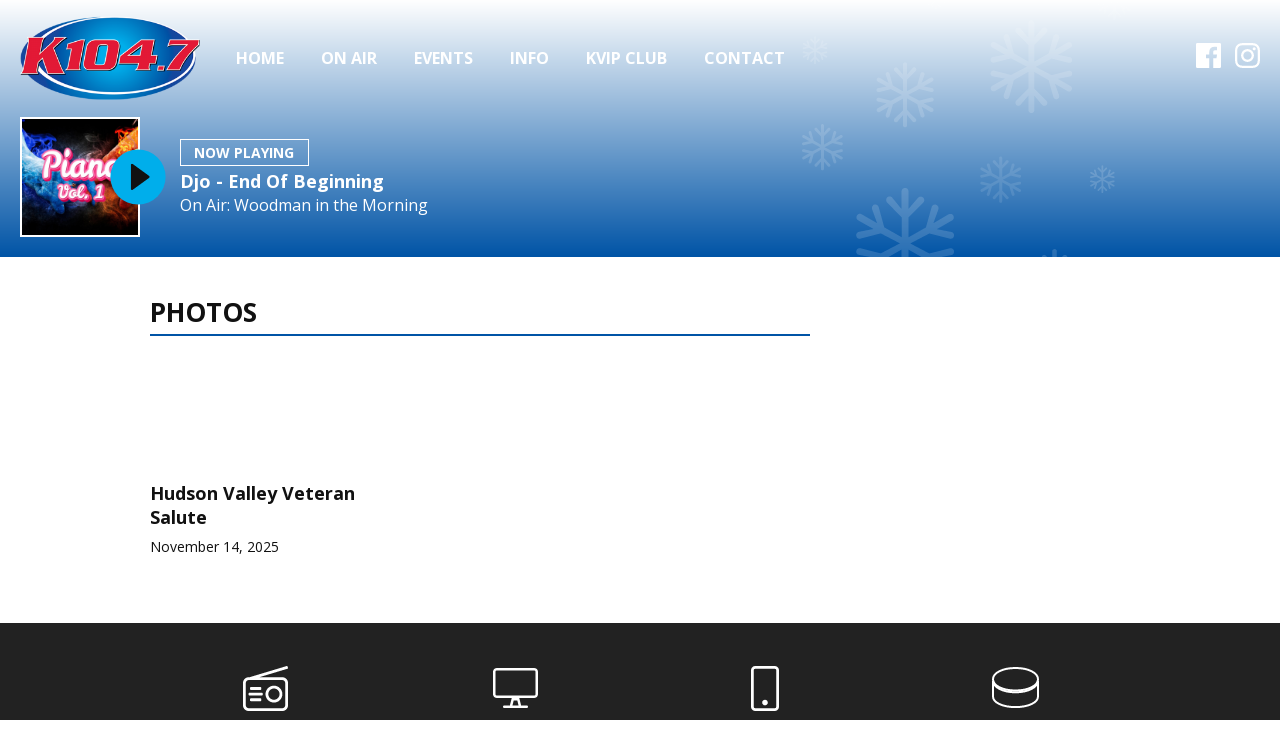

--- FILE ---
content_type: text/html; charset=UTF-8
request_url: https://www.k104online.com/photos/
body_size: 13080
content:

<!DOCTYPE HTML>
<html lang="en">
<head>
    <meta http-equiv="Content-Type" content="text/html; charset=utf-8">
<title>Photos - K104.7</title>
<meta name="description" content="Today&#039;s Hit Music for the Hudson Valley, K104!">
<meta name="keywords" content="">
<meta name="robots" content="noodp, noydir">

<!-- Facebook -->
<meta property="og:url" content="https://www.k104online.com/photos/">
<meta property="og:title" content="Photos">
<meta property="og:image:url" content="https://mmo.aiircdn.com/1023/6488c901a057c.jpg">
<meta property="og:image:width" content="500">
<meta property="og:image:height" content="500">
<meta property="og:image:type" content="image/jpeg">
<meta property="og:description" content="">
<meta property="og:site_name" content="K104.7">
<meta property="og:type" content="article">

<!-- X.com -->
<meta name="twitter:card" content="summary">
<meta name="twitter:title" content="Photos">
<meta name="twitter:description" content="">

<!-- iOS App ID -->
<meta name="apple-itunes-app" content="app-id=518609867">

<!-- Icons -->
<link rel="icon" href="https://mmo.aiircdn.com/1023/6488c901a04c1.png">
<link rel="apple-touch-icon" href="https://mmo.aiircdn.com/1023/6488c901a057c.jpg">


<!-- Common CSS -->
<link type="text/css" href="https://c.aiircdn.com/fe/css/dist/afe-f98a36ef05.min.css" rel="stylesheet" media="screen">

<!-- Common JS -->
<script src="https://code.jquery.com/jquery-3.7.1.min.js"></script>
<script src="https://c.aiircdn.com/fe/js/dist/runtime.5b7a401a6565a36fd210.js"></script>
<script src="https://c.aiircdn.com/fe/js/dist/vendor.f6700a934cd0ca45fcf8.js"></script>
<script src="https://c.aiircdn.com/fe/js/dist/afe.10a5ff067c9b70ffe138.js"></script>

<script>
gm.properties = {"site_id":"1512","page_id":null,"page_path_no_tll":"\/photos\/","service_id":"5006"};
</script>

    <meta name="viewport" content="width=device-width, minimum-scale=1.0, initial-scale=1.0">
    <link rel="stylesheet" href="https://a.aiircdn.com/d/c/3299-vztb4pqecd8hht.css" />
    <script src="https://a.aiircdn.com/d/j/3300-arligt1uyc7ryh.js"></script>
        <link href="https://fonts.googleapis.com/css?family=Open+Sans:400,400i,700&display=swap" rel="stylesheet">
<script src="https://cdn.userway.org/widget.js" data-account="F1g6AKcgL0"></script>
</head>
<body data-controller="ads">

<!-- Google tag (gtag.js) -->
<script async src="https://www.googletagmanager.com/gtag/js?id=G-NN8BMWT0YK"></script>
<script>
  window.dataLayer = window.dataLayer || [];
  function gtag(){dataLayer.push(arguments);}
  gtag('js', new Date());

  gtag('config', 'G-NN8BMWT0YK');
</script>


<div class="c-site-wrapper  js-slide-move">
    <div class="o-wrapper js-takeover-wrap"></div>

    <div class="c-ad c-leaderboard js-spacing-on-load"><div class="gm-adpos" 
     data-ads-target="pos" 
     data-pos-id="10062" 
     id="ad-pos-10062"
 ></div></div>

                                                        

    <header class="c-page-head c-page-head--pages">
        <div class="o-wrapper o-wrapper--large">
            <div class="c-page-head__top">
                <a href="/"><img class="c-logo" src="https://mmo.aiircdn.com/1023/6488c9024c8bd.png" alt="K104.7"></a><h1 class="u-access">K104.7</h1>
                <div class="c-page-head__nav">
                    <div class="c-nav-primary-wrapper js-nav-primary-wrapper">
                        <div class="c-site-overlay  js-site-overlay"></div>
                        <nav class="c-nav-primary js-nav-primary">
                            <h2 class="hide"><a href="/">Navigation</a></h2>
                            <ul class="global-nav-top"><li class="nav--pagemanager "><div><a href="/">
                    Home
                </a></div></li><li class="nav--on-air "><div><a href="/played/">
                    On Air
                </a></div><ul><li><a href="/on-air/schedule/">
                                Schedule
                            </a></li><li><a href="/on-air/woodman-in-the-morning/">
                                Woodman in the Morning
                            </a></li><li><a href="/on-air/scotty-mac/">
                                Scotty Mac
                            </a></li><li><a href="/on-air/skywalker/">
                                Skywalker
                            </a></li><li><a href="/on-air/paulie-feva/">
                                Paulie Feva
                            </a></li><li><a href="/on-air/apps/">
                                K104 App
                            </a></li><li><a href="/on-air/podcasts-on-demand/">
                                Podcasts On Demand
                            </a></li><li><a href="/on-air/k104-mixshows/">
                                K104 Mixshows
                            </a></li><li><a href="/played/">
                                Recently Played
                            </a></li></ul></li><li class="nav--events1 "><div><a href="/events1/">
                    Events
                </a></div><ul><li><a href="/events1/">
                                Street Scenes
                            </a></li><li><a href="/events1/community-calendar/">
                                Family Fun Calendar
                            </a></li></ul></li><li class="nav--info "><div><a href="/info/">
                    Info
                </a></div><ul><li><a href="/info/104-and-bark-pet-adoptions/">
                                104 &amp; Bark Pet Adoptions
                            </a></li><li><a href="/info/k104-smart-speaker/">
                                K104 + Smart Speaker
                            </a></li><li><a href="/info/">
                                Stream K104
                            </a></li><li><a href="/info/ask-the-expert/">
                                Ask The Expert
                            </a></li></ul></li><li class="nav--kvip-club "><div><a href="/kvip-club/">
                    KVIP Club
                </a></div></li><li class="nav--contact-us "><div><a href="/contact-us/">
                    Contact
                </a></div><ul><li><a href="/contact-us/">
                                Contact Team K104
                            </a></li><li><a href="/contact-us/advertising-info-pamal/">
                                Advertising Info 
                            </a></li><li><a href="https://www.pamal.com/jobs1/jobs/">
                                K104 Jobs
                            </a></li><li><a href="/contact-us/k104-contest-rules/">
                                K104 Contest Rules
                            </a></li><li><a href="/contact-us/client-portal/">
                                Client Portal
                            </a></li><li><a href="/contact-us/privacy-policy/">
                                Privacy Policy
                            </a></li></ul></li></ul>
                        </nav>
                    </div>
                    <button class="c-nav-toggle  js-toggle-navigation" type="button">
                        <div class="c-nav-icon">
                            <i class="c-nav-toggle__line"></i><i class="c-nav-toggle__line"></i><i class="c-nav-toggle__line"></i>
                        </div>
                        <span class="c-nav-toggle__title">Menu</span>
                    </button>
                    <div class="c-social c-social--header">
                        <ul class="o-list-inline">
                                                            <li class="o-list-inline__item">
                                    <a href="https://www.facebook.com/K104online/" target="_blank">
                                        <svg viewBox="0 0 16 16" xmlns="http://www.w3.org/2000/svg" fill-rule="evenodd" clip-rule="evenodd" stroke-linejoin="round" stroke-miterlimit="1.414"><path d="M15.117 0H.883C.395 0 0 .395 0 .883v14.234c0 .488.395.883.883.883h7.663V9.804H6.46V7.39h2.086V5.607c0-2.066 1.262-3.19 3.106-3.19.883 0 1.642.064 1.863.094v2.16h-1.28c-1 0-1.195.48-1.195 1.18v1.54h2.39l-.31 2.42h-2.08V16h4.077c.488 0 .883-.395.883-.883V.883C16 .395 15.605 0 15.117 0" fill-rule="nonzero"/></svg>
                                        <span class="u-access">Facebook</span>
                                    </a>
                                </li>
                                                                                                                    <li class="o-list-inline__item">
                                    <a href="https://www.instagram.com/k1047/" target="_blank">
                                        <svg viewBox="0 0 16 16" xmlns="http://www.w3.org/2000/svg" fill-rule="evenodd" clip-rule="evenodd" stroke-linejoin="round" stroke-miterlimit="1.414"><path d="M8 0C5.827 0 5.555.01 4.702.048 3.85.088 3.27.222 2.76.42c-.526.204-.973.478-1.417.923-.445.444-.72.89-.923 1.417-.198.51-.333 1.09-.372 1.942C.008 5.555 0 5.827 0 8s.01 2.445.048 3.298c.04.852.174 1.433.372 1.942.204.526.478.973.923 1.417.444.445.89.72 1.417.923.51.198 1.09.333 1.942.372.853.04 1.125.048 3.298.048s2.445-.01 3.298-.048c.852-.04 1.433-.174 1.942-.372.526-.204.973-.478 1.417-.923.445-.444.72-.89.923-1.417.198-.51.333-1.09.372-1.942.04-.853.048-1.125.048-3.298s-.01-2.445-.048-3.298c-.04-.852-.174-1.433-.372-1.942-.204-.526-.478-.973-.923-1.417-.444-.445-.89-.72-1.417-.923-.51-.198-1.09-.333-1.942-.372C10.445.008 10.173 0 8 0zm0 1.44c2.136 0 2.39.01 3.233.048.78.036 1.203.166 1.485.276.374.145.64.318.92.598.28.28.453.546.598.92.11.282.24.705.276 1.485.038.844.047 1.097.047 3.233s-.01 2.39-.05 3.233c-.04.78-.17 1.203-.28 1.485-.15.374-.32.64-.6.92-.28.28-.55.453-.92.598-.28.11-.71.24-1.49.276-.85.038-1.1.047-3.24.047s-2.39-.01-3.24-.05c-.78-.04-1.21-.17-1.49-.28-.38-.15-.64-.32-.92-.6-.28-.28-.46-.55-.6-.92-.11-.28-.24-.71-.28-1.49-.03-.84-.04-1.1-.04-3.23s.01-2.39.04-3.24c.04-.78.17-1.21.28-1.49.14-.38.32-.64.6-.92.28-.28.54-.46.92-.6.28-.11.7-.24 1.48-.28.85-.03 1.1-.04 3.24-.04zm0 2.452c-2.27 0-4.108 1.84-4.108 4.108 0 2.27 1.84 4.108 4.108 4.108 2.27 0 4.108-1.84 4.108-4.108 0-2.27-1.84-4.108-4.108-4.108zm0 6.775c-1.473 0-2.667-1.194-2.667-2.667 0-1.473 1.194-2.667 2.667-2.667 1.473 0 2.667 1.194 2.667 2.667 0 1.473-1.194 2.667-2.667 2.667zm5.23-6.937c0 .53-.43.96-.96.96s-.96-.43-.96-.96.43-.96.96-.96.96.43.96.96z"/></svg>
                                        <span class="u-access">Instagram</span>
                                    </a>
                                </li>
                                                                                                            </ul>
                    </div>

                </div> <!-- End of nav section -->

            </div> <!-- End of page head top-->

            <div class="c-page-head__main">
                <div class="c-page-head__output ">
                    <div class="c-output c-output--header">
                        <div class="c-output__media">
                            <div class="c-output__overlay">
                                                                                                    <a href="/player/"
                                       target="_blank"
                                       data-popup-size=""
                                       class="c-listen-live">
                                        <span class="c-listen-live__text">Listen</span>
                                        <div class="c-listen-live__icon--outer">
                                            <svg xmlns="http://www.w3.org/2000/svg" width="16" height="22" class="c-listen-live__icon">
                                                <defs/>
                                                <path fill="#E612C1" fill-rule="evenodd" d="M1.58832312.15559887L15.2596707 10.1023116c.4465917.3249219.5452247.9503572.2203028 1.396949a.99999942.99999942 0 01-.2203028.2203028L1.58832312 21.6662761c-.44659177.3249219-1.07202717.226289-1.39694906-.2203028C.06699874 21.2750245 0 21.0690567 0 20.8576502V.9642248c0-.55228474.44771525-1 1-1 .21140649 0 .41737435.06699874.58832312.19137407z"/>
                                            </svg>
                                        </div>
                                    </a>
                                                            </div>
                                                            <img src="https://is1-ssl.mzstatic.com/image/thumb/Music122/v4/37/91/a3/3791a35f-13af-c7c1-a81e-a02079cc641e/artwork.jpg/600x600bb.jpg" />                                                    </div>
                        <div class="c-output__body">
                            
                                                                    <span class="c-output__tag">Now Playing</span>
                                    <a href="/artist/djo/" class="c-output__title">Djo - End Of Beginning</a>
                                
                                                                                        <a href="/on-air/woodman-in-the-morning/" class="c-output__desc">On Air: Woodman in the Morning</a>
                                                    </div>
                                                    <a href="/player/"
                               target="_blank"
                               data-popup-size=""
                               class="c-listen-live c-listen-live--mob">
                                <div class="c-listen-live__icon--outer">
                                    <svg xmlns="http://www.w3.org/2000/svg" width="23" height="31" class="c-listen-live__icon">
                                        <defs/>
                                        <path fill="#FFF" fill-rule="evenodd" d="M1.84630375.32452225L21.6789014 14.5522554c.5234249.3755005.6433414 1.1042234.2678409 1.6276483a1.16640093 1.16640093 0 01-.2678409.2678409L1.84630375 30.6754777c-.5234249.3755005-1.2521479.2555841-1.62764837-.2678408C.07647104 30.2094405 0 29.9716556 0 29.7277331V1.27226687c0-.64418493.52221507-1.1664 1.1664-1.1664.24392249 0 .48170739.07647104.67990375.21865538z"/>
                                    </svg>
                                </div>
                            </a>
                                            </div>
                </div><!-- End of page head output-->
                            </div><!-- End of page head main-->
        </div>
        <div class="c-page-head__pattern c-page-head__pattern--pages">
                            <svg xmlns="http://www.w3.org/2000/svg" viewBox="0 0 377 415">
                    <g fill="#FFF" fill-rule="nonzero">
                        <path d="M247.1 143.5a3 3 0 0 0 2.1-.9 3 3 0 0 0 1-2.2v-15.8l8.5 10.1a3 3 0 0 0 2.3 1c.8 0 1.6-.3 2.2-.9.7-.6 1-1.3 1-2.1.2-.9-.1-1.6-.8-2.3L250.1 117V99l15.6 9 5.1 18.2a3 3 0 0 0 1.6 2c.8.4 1.6.4 2.4.2a3 3 0 0 0 1.9-1.6c.4-.8.4-1.6.2-2.5l-4.5-12.5 13.7 8c.7.4 1.6.5 2.4.3.9-.2 1.5-.7 1.9-1.5.3-.8.4-1.6.3-2.4-.2-.9-.7-1.5-1.5-1.9l-13.7-7.8 13.1-2.5c1-.2 1.6-.6 2-1.4.3-.8.5-1.6.3-2.4 0-.7-.5-1.4-1.2-1.8-.7-.5-1.6-.6-2.5-.5l-18.3 4.7-17.2-9 17.2-9 18.3 4.7c1 .1 1.8 0 2.5-.5.7-.4 1.1-1 1.2-2 .2-.8 0-1.6-.4-2.3-.5-.7-1.1-1.1-1.9-1.3l-13-2.5 13.6-7.8c.8-.4 1.3-1 1.5-1.9.1-.8 0-1.6-.3-2.4-.4-.8-1-1.3-1.9-1.5-.8-.2-1.7 0-2.4.3l-13.7 8 4.5-12.5c.2-.9.2-1.7-.2-2.5a3 3 0 0 0-1.9-1.6c-.8-.2-1.6-.2-2.4.2a3 3 0 0 0-1.6 2l-5 18.1-15.7 9V70l13.3-13.4c.7-.7 1-1.4.9-2.3 0-.8-.4-1.5-1-2.1-.7-.6-1.5-.9-2.3-.9a3 3 0 0 0-2.3 1l-8.6 10.1V46.6a3 3 0 0 0-.9-2.2 3 3 0 0 0-2.1-.9c-.8 0-1.6.3-2.2.9-.7.6-1 1.3-1 2.2v15.8l-8.6-10.1c-.5-.7-1.3-1-2.2-1a3 3 0 0 0-2.2.9c-.6.6-1 1.3-1 2.1 0 .9.2 1.6.7 2.3L243.9 70v18l-15.7-9-5-18.2a3 3 0 0 0-1.6-2 3 3 0 0 0-4 1.4c-.5.8-.5 1.6-.3 2.5l4.5 12.5-13.9-8a3 3 0 0 0-2.2-.3 3 3 0 0 0-2 1.5 3 3 0 0 0-.3 2.4c.3.9.8 1.5 1.4 1.9l13.9 7.8-13.1 2.5c-1 .2-1.6.6-2 1.3a3 3 0 0 0-.4 2.4 3 3 0 0 0 1.3 2c.7.4 1.5.5 2.3.4l18.3-4.7 17.2 9-17.2 9-18.3-4.7c-.8-.1-1.6 0-2.3.5a3 3 0 0 0-1.3 2 3 3 0 0 0 .3 2.3c.5.7 1.2 1.1 2 1.3l13.2 2.5-13.9 7.8c-.6.4-1 1-1.4 1.9a3 3 0 0 0 .3 2.4 3 3 0 0 0 2 1.5 3 3 0 0 0 2.2-.3l13.9-8-4.5 12.5c-.2.9-.2 1.7.2 2.5a3 3 0 0 0 4.1 1.4 3 3 0 0 0 1.6-2l5-18.1 15.7-9v18l-13.3 13.4a3 3 0 0 0-.7 2.3c0 .8.4 1.5 1 2.1a3 3 0 0 0 2.2.9c1 0 1.7-.3 2.2-1l8.6-10.1v15.8c0 .9.3 1.6 1 2.2.6.6 1.4.9 2.2.9Zm0 0a3 3 0 0 0 2.1-.9 3 3 0 0 0 1-2.2v-15.8l8.5 10.1a3 3 0 0 0 2.3 1c.8 0 1.6-.3 2.2-.9.7-.6 1-1.3 1-2.1.2-.9-.1-1.6-.8-2.3L250.1 117V99l15.6 9 5.1 18.2a3 3 0 0 0 1.6 2c.8.4 1.6.4 2.4.2a3 3 0 0 0 1.9-1.6c.4-.8.4-1.6.2-2.5l-4.5-12.5 13.7 8c.7.4 1.6.5 2.4.3.9-.2 1.5-.7 1.9-1.5.3-.8.4-1.6.3-2.4-.2-.9-.7-1.5-1.5-1.9l-13.7-7.8 13.1-2.5c1-.2 1.6-.6 2-1.4.3-.8.5-1.6.3-2.4 0-.7-.5-1.4-1.2-1.8-.7-.5-1.6-.6-2.5-.5l-18.3 4.7-17.2-9 17.2-9 18.3 4.7c1 .1 1.8 0 2.5-.5.7-.4 1.1-1 1.2-2 .2-.8 0-1.6-.4-2.3-.5-.7-1.1-1.1-1.9-1.3l-13-2.5 13.6-7.8c.8-.4 1.3-1 1.5-1.9.1-.8 0-1.6-.3-2.4-.4-.8-1-1.3-1.9-1.5-.8-.2-1.7 0-2.4.3l-13.7 8 4.5-12.5c.2-.9.2-1.7-.2-2.5a3 3 0 0 0-1.9-1.6c-.8-.2-1.6-.2-2.4.2a3 3 0 0 0-1.6 2l-5 18.1-15.7 9V70l13.3-13.4c.7-.7 1-1.4.9-2.3 0-.8-.4-1.5-1-2.1-.7-.6-1.5-.9-2.3-.9a3 3 0 0 0-2.3 1l-8.6 10.1V46.6a3 3 0 0 0-.9-2.2 3 3 0 0 0-2.1-.9c-.8 0-1.6.3-2.2.9-.7.6-1 1.3-1 2.2v15.8l-8.6-10.1c-.5-.7-1.3-1-2.2-1a3 3 0 0 0-2.2.9c-.6.6-1 1.3-1 2.1 0 .9.2 1.6.7 2.3L243.9 70v18l-15.7-9-5-18.2a3 3 0 0 0-1.6-2 3 3 0 0 0-4 1.4c-.5.8-.5 1.6-.3 2.5l4.5 12.5-13.9-8a3 3 0 0 0-2.2-.3 3 3 0 0 0-2 1.5 3 3 0 0 0-.3 2.4c.3.9.8 1.5 1.4 1.9l13.9 7.8-13.1 2.5c-1 .2-1.6.6-2 1.3a3 3 0 0 0-.4 2.4 3 3 0 0 0 1.3 2c.7.4 1.5.5 2.3.4l18.3-4.7 17.2 9-17.2 9-18.3-4.7c-.8-.1-1.6 0-2.3.5a3 3 0 0 0-1.3 2 3 3 0 0 0 .3 2.3c.5.7 1.2 1.1 2 1.3l13.2 2.5-13.9 7.8c-.6.4-1 1-1.4 1.9a3 3 0 0 0 .3 2.4 3 3 0 0 0 2 1.5 3 3 0 0 0 2.2-.3l13.9-8-4.5 12.5c-.2.9-.2 1.7.2 2.5a3 3 0 0 0 4.1 1.4 3 3 0 0 0 1.6-2l5-18.1 15.7-9v18l-13.3 13.4a3 3 0 0 0-.7 2.3c0 .8.4 1.5 1 2.1a3 3 0 0 0 2.2.9c1 0 1.7-.3 2.2-1l8.6-10.1v15.8c0 .9.3 1.6 1 2.2.6.6 1.4.9 2.2.9ZM111.1 344c1 0 1.9-.4 2.6-1 .7-.8 1-1.7 1-2.8v-19l10.4 12.3c.7.7 1.6 1.1 2.7 1.1 1 0 1.9-.3 2.7-1 .7-.7 1.2-1.6 1.2-2.6.1-1-.2-2-1-2.7l-16-16.2v-21.5l18.8 10.7 6 21.8c.4 1.1 1 2 2 2.4 1 .5 1.9.5 2.9.2s1.8-1 2.2-1.9c.5-.9.6-2 .3-3l-5.4-15 16.4 9.6c1 .5 1.9.6 2.9.4 1-.3 1.8-.9 2.2-1.8.5-1 .6-2 .4-3-.3-1-.8-1.7-1.8-2.2l-16.4-9.3 15.7-3a3 3 0 0 0 2.4-1.7c.4-1 .6-1.9.4-2.8-.1-1-.6-1.7-1.5-2.3-.8-.5-1.8-.7-3-.5l-22 5.6-20.6-10.8 20.6-10.8 22 5.6c1.2.2 2.2 0 3-.5.9-.6 1.4-1.4 1.5-2.4.2-1 0-2-.6-2.8a3.2 3.2 0 0 0-2.2-1.5l-15.7-3 16.4-9.4c1-.5 1.5-1.3 1.8-2.3.2-1 .1-2-.4-2.9-.4-1-1.2-1.5-2.2-1.8-1-.2-2 0-3 .4l-16.3 9.6 5.4-15a4 4 0 0 0-.3-3c-.4-1-1.2-1.6-2.2-2-1-.2-2-.2-3 .3-.9.5-1.5 1.3-1.8 2.4l-6.1 21.8-18.8 10.7V256l16-16.2c.8-.8 1.1-1.7 1-2.7 0-1-.5-1.9-1.2-2.6a4 4 0 0 0-2.7-1c-1 0-2 .4-2.7 1.1l-10.4 12.2v-19c0-1-.3-2-1-2.6-.7-.7-1.6-1.1-2.6-1.1s-1.9.4-2.7 1c-.8.8-1.2 1.7-1.2 2.8v19L97 234.4a3.1 3.1 0 0 0-2.5-1.1c-1.1 0-2 .3-2.7 1a4 4 0 0 0-1.2 2.6c0 1 .2 2 .8 2.7l16 16.2v21.5l-18.8-10.7-6-21.8c-.4-1.1-1-2-2-2.4a3.6 3.6 0 0 0-4.9 1.7 4 4 0 0 0-.2 3l5.4 15-16.7-9.6c-.8-.5-1.7-.6-2.7-.4-1 .3-1.8.9-2.3 1.8-.6 1-.7 2-.4 3 .3 1 .9 1.7 1.7 2.2l16.6 9.3-15.7 3c-1 .2-1.9.7-2.4 1.6-.6.9-.8 1.8-.5 2.8a3.7 3.7 0 0 0 4.3 3l22-5.7 20.7 10.8-20.7 10.8-22-5.6c-1-.2-1.8 0-2.7.5-.8.6-1.4 1.4-1.6 2.4-.3 1-.1 2 .5 2.8.5.9 1.3 1.4 2.4 1.5l15.7 3-16.6 9.4c-.8.5-1.4 1.3-1.7 2.3-.3 1-.2 2 .4 2.9.5 1 1.3 1.5 2.3 1.8 1 .2 2 0 2.7-.4l16.7-9.6-5.4 15a4 4 0 0 0 .2 3 3.6 3.6 0 0 0 5 1.7c.9-.5 1.5-1.3 1.8-2.4l6.1-21.8 18.7-10.7V312l-15.9 16.2c-.6.8-.9 1.7-.8 2.7a4 4 0 0 0 1.2 2.6c.7.7 1.6 1 2.7 1 1 0 2-.4 2.5-1.1l10.3-12.2v19c0 1 .4 2 1.2 2.6a4 4 0 0 0 2.7 1.1Zm0 0c1 0 1.9-.4 2.6-1 .7-.8 1-1.7 1-2.8v-19l10.4 12.3c.7.7 1.6 1.1 2.7 1.1 1 0 1.9-.3 2.7-1 .7-.7 1.2-1.6 1.2-2.6.1-1-.2-2-1-2.7l-16-16.2v-21.5l18.8 10.7 6 21.8c.4 1.1 1 2 2 2.4 1 .5 1.9.5 2.9.2s1.8-1 2.2-1.9c.5-.9.6-2 .3-3l-5.4-15 16.4 9.6c1 .5 1.9.6 2.9.4 1-.3 1.8-.9 2.2-1.8.5-1 .6-2 .4-3-.3-1-.8-1.7-1.8-2.2l-16.4-9.3 15.7-3a3 3 0 0 0 2.4-1.7c.4-1 .6-1.9.4-2.8-.1-1-.6-1.7-1.5-2.3-.8-.5-1.8-.7-3-.5l-22 5.6-20.6-10.8 20.6-10.8 22 5.6c1.2.2 2.2 0 3-.5.9-.6 1.4-1.4 1.5-2.4.2-1 0-2-.6-2.8a3.2 3.2 0 0 0-2.2-1.5l-15.7-3 16.4-9.4c1-.5 1.5-1.3 1.8-2.3.2-1 .1-2-.4-2.9-.4-1-1.2-1.5-2.2-1.8-1-.2-2 0-3 .4l-16.3 9.6 5.4-15a4 4 0 0 0-.3-3c-.4-1-1.2-1.6-2.2-2-1-.2-2-.2-3 .3-.9.5-1.5 1.3-1.8 2.4l-6.1 21.8-18.8 10.7V256l16-16.2c.8-.8 1.1-1.7 1-2.7 0-1-.5-1.9-1.2-2.6a4 4 0 0 0-2.7-1c-1 0-2 .4-2.7 1.1l-10.4 12.2v-19c0-1-.3-2-1-2.6-.7-.7-1.6-1.1-2.6-1.1s-1.9.4-2.7 1c-.8.8-1.2 1.7-1.2 2.8v19L97 234.4a3.1 3.1 0 0 0-2.5-1.1c-1.1 0-2 .3-2.7 1a4 4 0 0 0-1.2 2.6c0 1 .2 2 .8 2.7l16 16.2v21.5l-18.8-10.7-6-21.8c-.4-1.1-1-2-2-2.4a3.6 3.6 0 0 0-4.9 1.7 4 4 0 0 0-.2 3l5.4 15-16.7-9.6c-.8-.5-1.7-.6-2.7-.4-1 .3-1.8.9-2.3 1.8-.6 1-.7 2-.4 3 .3 1 .9 1.7 1.7 2.2l16.6 9.3-15.7 3c-1 .2-1.9.7-2.4 1.6-.6.9-.8 1.8-.5 2.8a3.7 3.7 0 0 0 4.3 3l22-5.7 20.7 10.8-20.7 10.8-22-5.6c-1-.2-1.8 0-2.7.5-.8.6-1.4 1.4-1.6 2.4-.3 1-.1 2 .5 2.8.5.9 1.3 1.4 2.4 1.5l15.7 3-16.6 9.4c-.8.5-1.4 1.3-1.7 2.3-.3 1-.2 2 .4 2.9.5 1 1.3 1.5 2.3 1.8 1 .2 2 0 2.7-.4l16.7-9.6-5.4 15a4 4 0 0 0 .2 3 3.6 3.6 0 0 0 5 1.7c.9-.5 1.5-1.3 1.8-2.4l6.1-21.8 18.7-10.7V312l-15.9 16.2c-.6.8-.9 1.7-.8 2.7a4 4 0 0 0 1.2 2.6c.7.7 1.6 1 2.7 1 1 0 2-.4 2.5-1.1l10.3-12.2v19c0 1 .4 2 1.2 2.6a4 4 0 0 0 2.7 1.1ZM36 373.7c.3 0 .5 0 .7-.2l.2-.7v-4.7l2.6 3c.2.2.4.3.7.3.2 0 .5 0 .7-.3.2-.1.3-.3.3-.6s0-.5-.3-.7l-4-4v-5.4l4.7 2.7 1.5 5.4c.1.3.3.5.5.6.3.1.5.2.7 0 .3 0 .5-.2.6-.4a1 1 0 0 0 0-.8l-1.3-3.7 4.1 2.4c.3.1.5.1.8 0 .2 0 .4-.1.5-.3a1 1 0 0 0 .1-.8c0-.2-.2-.4-.4-.5l-4.1-2.4 3.9-.7c.3 0 .4-.2.6-.5v-.7c0-.2 0-.4-.3-.5a1 1 0 0 0-.7-.2l-5.5 1.4-5.2-2.6 5.2-2.7 5.5 1.4c.2 0 .5 0 .7-.2.2-.1.3-.3.4-.6 0-.2 0-.5-.2-.7a.8.8 0 0 0-.5-.4l-4-.7 4.2-2.4c.2 0 .3-.3.4-.5v-.7a.8.8 0 0 0-.6-.5 1 1 0 0 0-.8.1l-4 2.4 1.3-3.7v-.8a.9.9 0 0 0-.7-.5 1 1 0 0 0-.7 0l-.5.7-1.5 5.4-4.7 2.7v-5.4l4-4c.2-.2.3-.4.3-.7a1 1 0 0 0-.3-.6 1 1 0 0 0-.7-.3 1 1 0 0 0-.7.3l-2.6 3v-4.7c0-.3 0-.5-.2-.7a.9.9 0 0 0-.7-.2 1 1 0 0 0-.6.2c-.2.2-.3.4-.3.7v4.7l-2.6-3a.8.8 0 0 0-.7-.3 1 1 0 0 0-.6.3 1 1 0 0 0-.3.6c0 .3 0 .5.2.7l4 4v5.4l-4.7-2.7-1.5-5.4c-.1-.3-.3-.5-.5-.6a.9.9 0 0 0-1.2.4 1 1 0 0 0-.1.8l1.3 3.7-4.1-2.4a.9.9 0 0 0-.7 0c-.2 0-.4.1-.6.4v.7c0 .2.1.4.3.5l4.2 2.4-4 .7c-.2 0-.4.2-.5.4-.2.2-.2.5-.2.7.1.3.2.5.5.6.2.2.4.2.6.2l5.5-1.4 5.2 2.7-5.2 2.6L24 360a1 1 0 0 0-.6.2 1 1 0 0 0-.5.6c0 .2 0 .5.2.7.1.2.3.3.6.4l3.9.7-4.2 2.4a1 1 0 0 0-.4.5l.1.8.6.4.7-.1 4.1-2.4-1.3 3.7v.8a.9.9 0 0 0 1.3.4c.2-.1.4-.3.5-.6l1.5-5.4 4.7-2.7v5.4l-4 4a1 1 0 0 0-.2.7c0 .3 0 .5.3.6.1.2.4.3.6.3.3 0 .5 0 .7-.3l2.6-3v4.7c0 .3 0 .5.3.7.2.2.4.2.6.2Zm0 0c.3 0 .5 0 .7-.2l.2-.7v-4.7l2.6 3c.2.2.4.3.7.3.2 0 .5 0 .7-.3.2-.1.3-.3.3-.6s0-.5-.3-.7l-4-4v-5.4l4.7 2.7 1.5 5.4c.1.3.3.5.5.6.3.1.5.2.7 0 .3 0 .5-.2.6-.4a1 1 0 0 0 0-.8l-1.3-3.7 4.1 2.4c.3.1.5.1.8 0 .2 0 .4-.1.5-.3a1 1 0 0 0 .1-.8c0-.2-.2-.4-.4-.5l-4.1-2.4 3.9-.7c.3 0 .4-.2.6-.5v-.7c0-.2 0-.4-.3-.5a1 1 0 0 0-.7-.2l-5.5 1.4-5.2-2.6 5.2-2.7 5.5 1.4c.2 0 .5 0 .7-.2.2-.1.3-.3.4-.6 0-.2 0-.5-.2-.7a.8.8 0 0 0-.5-.4l-4-.7 4.2-2.4c.2 0 .3-.3.4-.5v-.7a.8.8 0 0 0-.6-.5 1 1 0 0 0-.8.1l-4 2.4 1.3-3.7v-.8a.9.9 0 0 0-.7-.5 1 1 0 0 0-.7 0l-.5.7-1.5 5.4-4.7 2.7v-5.4l4-4c.2-.2.3-.4.3-.7a1 1 0 0 0-.3-.6 1 1 0 0 0-.7-.3 1 1 0 0 0-.7.3l-2.6 3v-4.7c0-.3 0-.5-.2-.7a.9.9 0 0 0-.7-.2 1 1 0 0 0-.6.2c-.2.2-.3.4-.3.7v4.7l-2.6-3a.8.8 0 0 0-.7-.3 1 1 0 0 0-.6.3 1 1 0 0 0-.3.6c0 .3 0 .5.2.7l4 4v5.4l-4.7-2.7-1.5-5.4c-.1-.3-.3-.5-.5-.6a.9.9 0 0 0-1.2.4 1 1 0 0 0-.1.8l1.3 3.7-4.1-2.4a.9.9 0 0 0-.7 0c-.2 0-.4.1-.6.4v.7c0 .2.1.4.3.5l4.2 2.4-4 .7c-.2 0-.4.2-.5.4-.2.2-.2.5-.2.7.1.3.2.5.5.6.2.2.4.2.6.2l5.5-1.4 5.2 2.7-5.2 2.6L24 360a1 1 0 0 0-.6.2 1 1 0 0 0-.5.6c0 .2 0 .5.2.7.1.2.3.3.6.4l3.9.7-4.2 2.4a1 1 0 0 0-.4.5l.1.8.6.4.7-.1 4.1-2.4-1.3 3.7v.8a.9.9 0 0 0 1.3.4c.2-.1.4-.3.5-.6l1.5-5.4 4.7-2.7v5.4l-4 4a1 1 0 0 0-.2.7c0 .3 0 .5.3.6.1.2.4.3.6.3.3 0 .5 0 .7-.3l2.6-3v4.7c0 .3 0 .5.3.7.2.2.4.2.6.2Z"/>
                        <path d="M214 240.2c.5 0 .8-.1 1.1-.4.3-.3.5-.7.5-1.1v-8l4.3 5.2c.3.3.7.4 1 .4.5 0 .9-.1 1.2-.4.3-.3.5-.6.5-1 0-.5 0-.9-.4-1.2l-6.6-6.7v-9l7.8 4.5 2.5 9c.1.5.4.8.8 1 .4.2.8.3 1.2.1.4-.1.7-.4 1-.7.1-.4.2-.9 0-1.3l-2.2-6.3 6.8 4c.4.2.8.3 1.3.2.4-.1.7-.4.9-.7.2-.4.2-.8.1-1.3 0-.4-.3-.7-.7-.9l-6.8-3.9 6.5-1.3c.5 0 .8-.3 1-.7.2-.3.2-.7.2-1.1 0-.4-.3-.7-.7-1-.3-.2-.7-.3-1.2-.2l-9.2 2.3-8.6-4.4 8.6-4.5 9.2 2.3c.5 0 .9 0 1.2-.2.4-.3.6-.6.7-1 0-.4 0-.8-.3-1.2-.2-.3-.5-.6-.9-.6l-6.5-1.3 6.8-3.9c.4-.2.6-.5.7-1 .1-.4 0-.8-.1-1.1-.2-.4-.5-.7-1-.8-.4 0-.8 0-1.2.2l-6.8 4 2.2-6.3c.2-.4.1-.9 0-1.3-.3-.3-.6-.6-1-.7-.4-.2-.8-.1-1.2 0-.4.3-.7.6-.8 1l-2.5 9.1-7.8 4.5v-9l6.6-6.7c.3-.3.5-.7.4-1.1 0-.5-.2-.8-.5-1.1-.3-.3-.7-.4-1.1-.4-.4 0-.8.1-1.1.4l-4.3 5.1v-7.9c0-.4-.2-.8-.5-1.1-.3-.3-.6-.4-1-.4-.5 0-.8.1-1.2.4-.3.3-.5.7-.5 1.1v8l-4.3-5.2c-.2-.3-.6-.4-1-.4-.5 0-.9.1-1.2.4-.2.3-.4.6-.4 1 0 .5 0 .9.3 1.2l6.6 6.7v9l-7.8-4.5-2.5-9c-.1-.5-.4-.8-.8-1a1.5 1.5 0 0 0-2 .6c-.2.4-.3.9-.1 1.3l2.2 6.3-7-4c-.3-.2-.6-.3-1-.2-.5.1-.8.4-1 .8-.3.3-.3.7-.2 1.2.2.4.4.7.7.9l7 3.9-6.6 1.3c-.5 0-.8.3-1 .6-.3.4-.3.8-.2 1.2 0 .4.3.7.7 1 .3.2.7.3 1 .2l9.3-2.3 8.6 4.5-8.6 4.4-9.2-2.3c-.4 0-.8 0-1.1.2-.4.3-.6.6-.7 1-.1.4 0 .8.2 1.2.2.3.5.6 1 .6l6.5 1.3-6.9 3.9c-.3.2-.5.5-.7 1-.1.4 0 .8.2 1.2.2.3.5.6 1 .7.4 0 .7 0 1-.2l7-4-2.2 6.3c-.2.4-.1.9 0 1.3a1.5 1.5 0 0 0 2.1.6c.4-.2.7-.5.8-1l2.5-9 7.8-4.5v9l-6.6 6.7c-.3.3-.4.7-.3 1.1 0 .5.2.8.4 1.1.3.3.7.4 1.2.4.4 0 .8-.1 1-.4l4.3-5.1v7.9c0 .4.2.8.5 1.1.4.3.7.4 1.1.4Zm0 0c.5 0 .8-.1 1.1-.4.3-.3.5-.7.5-1.1v-8l4.3 5.2c.3.3.7.4 1 .4.5 0 .9-.1 1.2-.4.3-.3.5-.6.5-1 0-.5 0-.9-.4-1.2l-6.6-6.7v-9l7.8 4.5 2.5 9c.1.5.4.8.8 1 .4.2.8.3 1.2.1.4-.1.7-.4 1-.7.1-.4.2-.9 0-1.3l-2.2-6.3 6.8 4c.4.2.8.3 1.3.2.4-.1.7-.4.9-.7.2-.4.2-.8.1-1.3 0-.4-.3-.7-.7-.9l-6.8-3.9 6.5-1.3c.5 0 .8-.3 1-.7.2-.3.2-.7.2-1.1 0-.4-.3-.7-.7-1-.3-.2-.7-.3-1.2-.2l-9.2 2.3-8.6-4.4 8.6-4.5 9.2 2.3c.5 0 .9 0 1.2-.2.4-.3.6-.6.7-1 0-.4 0-.8-.3-1.2-.2-.3-.5-.6-.9-.6l-6.5-1.3 6.8-3.9c.4-.2.6-.5.7-1 .1-.4 0-.8-.1-1.1-.2-.4-.5-.7-1-.8-.4 0-.8 0-1.2.2l-6.8 4 2.2-6.3c.2-.4.1-.9 0-1.3-.3-.3-.6-.6-1-.7-.4-.2-.8-.1-1.2 0-.4.3-.7.6-.8 1l-2.5 9.1-7.8 4.5v-9l6.6-6.7c.3-.3.5-.7.4-1.1 0-.5-.2-.8-.5-1.1-.3-.3-.7-.4-1.1-.4-.4 0-.8.1-1.1.4l-4.3 5.1v-7.9c0-.4-.2-.8-.5-1.1-.3-.3-.6-.4-1-.4-.5 0-.8.1-1.2.4-.3.3-.5.7-.5 1.1v8l-4.3-5.2c-.2-.3-.6-.4-1-.4-.5 0-.9.1-1.2.4-.2.3-.4.6-.4 1 0 .5 0 .9.3 1.2l6.6 6.7v9l-7.8-4.5-2.5-9c-.1-.5-.4-.8-.8-1a1.5 1.5 0 0 0-2 .6c-.2.4-.3.9-.1 1.3l2.2 6.3-7-4c-.3-.2-.6-.3-1-.2-.5.1-.8.4-1 .8-.3.3-.3.7-.2 1.2.2.4.4.7.7.9l7 3.9-6.6 1.3c-.5 0-.8.3-1 .6-.3.4-.3.8-.2 1.2 0 .4.3.7.7 1 .3.2.7.3 1 .2l9.3-2.3 8.6 4.5-8.6 4.4-9.2-2.3c-.4 0-.8 0-1.1.2-.4.3-.6.6-.7 1-.1.4 0 .8.2 1.2.2.3.5.6 1 .6l6.5 1.3-6.9 3.9c-.3.2-.5.5-.7 1-.1.4 0 .8.2 1.2.2.3.5.6 1 .7.4 0 .7 0 1-.2l7-4-2.2 6.3c-.2.4-.1.9 0 1.3a1.5 1.5 0 0 0 2.1.6c.4-.2.7-.5.8-1l2.5-9 7.8-4.5v9l-6.6 6.7c-.3.3-.4.7-.3 1.1 0 .5.2.8.4 1.1.3.3.7.4 1.2.4.4 0 .8-.1 1-.4l4.3-5.1v7.9c0 .4.2.8.5 1.1.4.3.7.4 1.1.4Z" opacity=".7"/>
                        <path d="M22 205.2c.5 0 .8-.1 1.1-.4.3-.3.5-.7.5-1.1v-8l4.3 5.2c.3.3.7.4 1 .4.5 0 .9-.1 1.2-.4.3-.3.5-.6.5-1 0-.5 0-.9-.4-1.2l-6.6-6.7v-9l7.8 4.5 2.5 9c.1.5.4.8.8 1 .4.2.8.3 1.2.1.4-.1.7-.4 1-.7.1-.4.2-.9 0-1.3l-2.2-6.3 6.8 4c.4.2.8.3 1.3.2.4-.1.7-.4.9-.7.2-.4.2-.8.1-1.3 0-.4-.3-.7-.7-.9l-6.8-3.9 6.5-1.3c.5 0 .8-.3 1-.7.2-.3.2-.7.2-1.1 0-.4-.3-.7-.7-1-.3-.2-.7-.3-1.2-.2l-9.2 2.3-8.6-4.4 8.6-4.5 9.2 2.3c.5 0 .9 0 1.2-.2.4-.3.6-.6.7-1 0-.4 0-.8-.3-1.2-.2-.3-.5-.6-.9-.6l-6.5-1.3 6.8-3.9c.4-.2.6-.5.7-1 .1-.4 0-.8-.1-1.1-.2-.4-.5-.7-1-.8-.4 0-.8 0-1.2.2l-6.8 4 2.2-6.3c.2-.4.1-.9 0-1.3-.3-.3-.6-.6-1-.7-.4-.2-.8-.1-1.2 0-.4.3-.7.6-.8 1l-2.5 9.1-7.8 4.5v-9l6.6-6.7c.3-.3.5-.7.4-1.1 0-.5-.2-.8-.5-1.1-.3-.3-.7-.4-1.1-.4-.4 0-.8.1-1.1.4l-4.3 5.1v-7.9c0-.4-.2-.8-.5-1.1-.3-.3-.6-.4-1-.4-.5 0-.8.1-1.2.4-.3.3-.5.7-.5 1.1v8l-4.3-5.2c-.2-.3-.6-.4-1-.4-.5 0-.9.1-1.2.4-.2.3-.4.6-.4 1 0 .5 0 .9.3 1.2l6.6 6.7v9l-7.8-4.5-2.5-9c-.1-.5-.4-.8-.8-1a1.5 1.5 0 0 0-2 .6c-.2.4-.3.9-.1 1.3l2.2 6.3-7-4c-.3-.2-.6-.3-1-.2-.5.1-.8.4-1 .8-.3.3-.3.7-.2 1.2.2.4.4.7.7.9l7 3.9-6.6 1.3c-.5 0-.8.3-1 .6-.3.4-.3.8-.2 1.2 0 .4.3.7.7 1 .3.2.7.3 1 .2l9.3-2.3 8.6 4.5-8.6 4.4-9.2-2.3c-.4 0-.8 0-1.1.2-.4.3-.6.6-.7 1-.1.4 0 .8.2 1.2.2.3.5.6 1 .6l6.5 1.3-6.9 3.9c-.3.2-.5.5-.7 1-.1.4 0 .8.2 1.2.2.3.5.6 1 .7.4 0 .7 0 1-.2l7-4-2.2 6.3c-.2.4-.1.9 0 1.3a1.5 1.5 0 0 0 2.1.6c.4-.2.7-.5.8-1l2.5-9 7.8-4.5v9l-6.6 6.7c-.3.3-.4.7-.3 1.1 0 .5.2.8.4 1.1.3.3.7.4 1.2.4.4 0 .8-.1 1-.4l4.3-5.1v7.9c0 .4.2.8.5 1.1.4.3.7.4 1.1.4Zm0 0c.5 0 .8-.1 1.1-.4.3-.3.5-.7.5-1.1v-8l4.3 5.2c.3.3.7.4 1 .4.5 0 .9-.1 1.2-.4.3-.3.5-.6.5-1 0-.5 0-.9-.4-1.2l-6.6-6.7v-9l7.8 4.5 2.5 9c.1.5.4.8.8 1 .4.2.8.3 1.2.1.4-.1.7-.4 1-.7.1-.4.2-.9 0-1.3l-2.2-6.3 6.8 4c.4.2.8.3 1.3.2.4-.1.7-.4.9-.7.2-.4.2-.8.1-1.3 0-.4-.3-.7-.7-.9l-6.8-3.9 6.5-1.3c.5 0 .8-.3 1-.7.2-.3.2-.7.2-1.1 0-.4-.3-.7-.7-1-.3-.2-.7-.3-1.2-.2l-9.2 2.3-8.6-4.4 8.6-4.5 9.2 2.3c.5 0 .9 0 1.2-.2.4-.3.6-.6.7-1 0-.4 0-.8-.3-1.2-.2-.3-.5-.6-.9-.6l-6.5-1.3 6.8-3.9c.4-.2.6-.5.7-1 .1-.4 0-.8-.1-1.1-.2-.4-.5-.7-1-.8-.4 0-.8 0-1.2.2l-6.8 4 2.2-6.3c.2-.4.1-.9 0-1.3-.3-.3-.6-.6-1-.7-.4-.2-.8-.1-1.2 0-.4.3-.7.6-.8 1l-2.5 9.1-7.8 4.5v-9l6.6-6.7c.3-.3.5-.7.4-1.1 0-.5-.2-.8-.5-1.1-.3-.3-.7-.4-1.1-.4-.4 0-.8.1-1.1.4l-4.3 5.1v-7.9c0-.4-.2-.8-.5-1.1-.3-.3-.6-.4-1-.4-.5 0-.8.1-1.2.4-.3.3-.5.7-.5 1.1v8l-4.3-5.2c-.2-.3-.6-.4-1-.4-.5 0-.9.1-1.2.4-.2.3-.4.6-.4 1 0 .5 0 .9.3 1.2l6.6 6.7v9l-7.8-4.5-2.5-9c-.1-.5-.4-.8-.8-1a1.5 1.5 0 0 0-2 .6c-.2.4-.3.9-.1 1.3l2.2 6.3-7-4c-.3-.2-.6-.3-1-.2-.5.1-.8.4-1 .8-.3.3-.3.7-.2 1.2.2.4.4.7.7.9l7 3.9-6.6 1.3c-.5 0-.8.3-1 .6-.3.4-.3.8-.2 1.2 0 .4.3.7.7 1 .3.2.7.3 1 .2l9.3-2.3 8.6 4.5-8.6 4.4-9.2-2.3c-.4 0-.8 0-1.1.2-.4.3-.6.6-.7 1-.1.4 0 .8.2 1.2.2.3.5.6 1 .6l6.5 1.3-6.9 3.9c-.3.2-.5.5-.7 1-.1.4 0 .8.2 1.2.2.3.5.6 1 .7.4 0 .7 0 1-.2l7-4-2.2 6.3c-.2.4-.1.9 0 1.3a1.5 1.5 0 0 0 2.1.6c.4-.2.7-.5.8-1l2.5-9 7.8-4.5v9l-6.6 6.7c-.3.3-.4.7-.3 1.1 0 .5.2.8.4 1.1.3.3.7.4 1.2.4.4 0 .8-.1 1-.4l4.3-5.1v7.9c0 .4.2.8.5 1.1.4.3.7.4 1.1.4Z" opacity=".9"/>
                        <path d="M111 158.7c.7 0 1.2-.2 1.6-.6.4-.4.6-.9.6-1.5v-11.1l6 7.1c.5.5 1 .7 1.6.7.6 0 1-.2 1.5-.6.5-.4.8-1 .8-1.5a2 2 0 0 0-.6-1.6l-9.3-9.4v-12.6l11 6.3 3.5 12.7c.2.6.5 1 1 1.3.6.3 1.2.4 1.8.2a2 2 0 0 0 1.3-1.1c.3-.6.3-1.1.1-1.8l-3.1-8.7 9.5 5.6c.6.2 1.2.3 1.8.2.5-.2 1-.5 1.3-1 .2-.6.3-1.2.2-1.8-.2-.6-.5-1-1-1.3l-9.6-5.4 9.1-1.8c.7-.1 1.1-.4 1.4-1 .3-.5.4-1 .3-1.6-.1-.5-.4-1-1-1.3-.4-.3-1-.4-1.6-.3l-12.9 3.2-12-6.2 12-6.3 12.9 3.2c.6.1 1.2 0 1.7-.3s.8-.8.9-1.4c0-.6 0-1.1-.4-1.6-.3-.5-.7-.8-1.3-.9l-9.1-1.8 9.5-5.4c.6-.3 1-.7 1-1.3.2-.6.1-1.2-.1-1.7-.3-.6-.8-1-1.3-1-.6-.2-1.2-.1-1.8.1l-9.5 5.6 3.1-8.7c.2-.7.2-1.2-.1-1.8a2 2 0 0 0-1.3-1c-.6-.3-1.2-.2-1.7 0a2 2 0 0 0-1.1 1.4l-3.6 12.7-11 6.3v-12.6l9.4-9.4c.4-.4.6-1 .6-1.6 0-.6-.3-1-.8-1.5a2.2 2.2 0 0 0-3.1 0v.1l-6 7.1V91c0-.7-.2-1.2-.6-1.6a2 2 0 0 0-1.5-.6c-.6 0-1.1.2-1.6.6a2 2 0 0 0-.7 1.5V102l-6-7.1c-.4-.5-.9-.7-1.5-.7s-1.2.2-1.6.6c-.4.4-.6 1-.7 1.5 0 .6.2 1.2.5 1.6l9.3 9.4V120l-11-6.3-3.5-12.7a2 2 0 0 0-1-1.3 2 2 0 0 0-3 1c-.2.5-.3 1 0 1.7l3 8.7-9.6-5.6a2 2 0 0 0-1.6-.2 2 2 0 0 0-1.4 1 2 2 0 0 0-.2 1.8c.2.6.5 1 1 1.3l9.7 5.4-9.2 1.8a2 2 0 0 0-1.4.9 2 2 0 0 0-.3 1.6c.1.6.5 1 1 1.4.5.3 1 .4 1.5.3l12.9-3.2 12 6.3-12 6.2-12.9-3.2c-.5-.1-1 0-1.5.3s-.9.8-1 1.4a2 2 0 0 0 .3 1.6c.3.5.8.8 1.4.9l9.2 1.8-9.7 5.4c-.5.3-.8.7-1 1.3a2 2 0 0 0 .2 1.8c.3.5.8.8 1.4 1a2 2 0 0 0 1.6-.2l9.7-5.6-3.2 8.7c-.2.7-.1 1.2.2 1.8a2 2 0 0 0 2.8 1 2 2 0 0 0 1.1-1.4l3.6-12.7 11-6.3v12.6l-9.4 9.4c-.3.4-.5 1-.5 1.6 0 .6.3 1 .7 1.5.4.4 1 .6 1.6.6.6 0 1.1-.2 1.5-.7l6-7.1v11c0 .7.2 1.2.7 1.6.5.4 1 .6 1.6.6Zm0 0c.7 0 1.2-.2 1.6-.6.4-.4.6-.9.6-1.5v-11.1l6 7.1c.5.5 1 .7 1.6.7.6 0 1-.2 1.5-.6.5-.4.8-1 .8-1.5a2 2 0 0 0-.6-1.6l-9.3-9.4v-12.6l11 6.3 3.5 12.7c.2.6.5 1 1 1.3.6.3 1.2.4 1.8.2a2 2 0 0 0 1.3-1.1c.3-.6.3-1.1.1-1.8l-3.1-8.7 9.5 5.6c.6.2 1.2.3 1.8.2.5-.2 1-.5 1.3-1 .2-.6.3-1.2.2-1.8-.2-.6-.5-1-1-1.3l-9.6-5.4 9.1-1.8c.7-.1 1.1-.4 1.4-1 .3-.5.4-1 .3-1.6-.1-.5-.4-1-1-1.3-.4-.3-1-.4-1.6-.3l-12.9 3.2-12-6.2 12-6.3 12.9 3.2c.6.1 1.2 0 1.7-.3s.8-.8.9-1.4c0-.6 0-1.1-.4-1.6-.3-.5-.7-.8-1.3-.9l-9.1-1.8 9.5-5.4c.6-.3 1-.7 1-1.3.2-.6.1-1.2-.1-1.7-.3-.6-.8-1-1.3-1-.6-.2-1.2-.1-1.8.1l-9.5 5.6 3.1-8.7c.2-.7.2-1.2-.1-1.8a2 2 0 0 0-1.3-1c-.6-.3-1.2-.2-1.7 0a2 2 0 0 0-1.1 1.4l-3.6 12.7-11 6.3v-12.6l9.4-9.4c.4-.4.6-1 .6-1.6 0-.6-.3-1-.8-1.5a2.2 2.2 0 0 0-3.1 0v.1l-6 7.1V91c0-.7-.2-1.2-.6-1.6a2 2 0 0 0-1.5-.6c-.6 0-1.1.2-1.6.6a2 2 0 0 0-.7 1.5V102l-6-7.1c-.4-.5-.9-.7-1.5-.7s-1.2.2-1.6.6c-.4.4-.6 1-.7 1.5 0 .6.2 1.2.5 1.6l9.3 9.4V120l-11-6.3-3.5-12.7a2 2 0 0 0-1-1.3 2 2 0 0 0-3 1c-.2.5-.3 1 0 1.7l3 8.7-9.6-5.6a2 2 0 0 0-1.6-.2 2 2 0 0 0-1.4 1 2 2 0 0 0-.2 1.8c.2.6.5 1 1 1.3l9.7 5.4-9.2 1.8a2 2 0 0 0-1.4.9 2 2 0 0 0-.3 1.6c.1.6.5 1 1 1.4.5.3 1 .4 1.5.3l12.9-3.2 12 6.3-12 6.2-12.9-3.2c-.5-.1-1 0-1.5.3s-.9.8-1 1.4a2 2 0 0 0 .3 1.6c.3.5.8.8 1.4.9l9.2 1.8-9.7 5.4c-.5.3-.8.7-1 1.3a2 2 0 0 0 .2 1.8c.3.5.8.8 1.4 1a2 2 0 0 0 1.6-.2l9.7-5.6-3.2 8.7c-.2.7-.1 1.2.2 1.8a2 2 0 0 0 2.8 1 2 2 0 0 0 1.1-1.4l3.6-12.7 11-6.3v12.6l-9.4 9.4c-.3.4-.5 1-.5 1.6 0 .6.3 1 .7 1.5.4.4 1 .6 1.6.6.6 0 1.1-.2 1.5-.7l6-7.1v11c0 .7.2 1.2.7 1.6.5.4 1 .6 1.6.6ZM14 90.7c.3 0 .5 0 .7-.2l.2-.7v-4.7l2.6 3c.2.2.4.3.7.3.2 0 .5 0 .7-.3.2-.1.3-.3.3-.6s0-.5-.3-.7l-4-4v-5.4l4.7 2.7 1.5 5.4c.1.3.3.5.5.6.3.1.5.2.7 0 .3 0 .5-.2.6-.4a1 1 0 0 0 0-.8l-1.3-3.7 4.1 2.4c.3.1.5.1.8 0 .2 0 .4-.1.5-.3a1 1 0 0 0 .1-.8c0-.2-.2-.4-.4-.5l-4.1-2.4 3.9-.7c.3 0 .4-.2.6-.5v-.7c0-.2 0-.4-.3-.5a1 1 0 0 0-.7-.2l-5.5 1.4-5.2-2.6 5.2-2.7 5.5 1.4c.2 0 .5 0 .7-.2.2-.1.3-.3.4-.6 0-.2 0-.5-.2-.7a.8.8 0 0 0-.5-.4l-4-.7 4.2-2.4c.2 0 .3-.3.4-.5v-.7a.8.8 0 0 0-.6-.5 1 1 0 0 0-.8.1l-4 2.4 1.3-3.7v-.8a.9.9 0 0 0-.7-.5 1 1 0 0 0-.7 0l-.5.7-1.5 5.4-4.7 2.7v-5.4l4-4c.2-.2.3-.4.3-.7a1 1 0 0 0-.3-.6 1 1 0 0 0-.7-.3 1 1 0 0 0-.7.3l-2.6 3v-4.7c0-.3 0-.5-.2-.7a.9.9 0 0 0-.7-.2 1 1 0 0 0-.6.2c-.2.2-.3.4-.3.7v4.7l-2.6-3a.8.8 0 0 0-.7-.3 1 1 0 0 0-.6.3 1 1 0 0 0-.3.6c0 .3 0 .5.2.7l4 4v5.4l-4.7-2.7L6.9 66c-.1-.3-.3-.5-.5-.6a.9.9 0 0 0-1.2.4 1 1 0 0 0-.1.8l1.3 3.7-4.1-2.4a.9.9 0 0 0-.7 0c-.2 0-.4.1-.6.4v.7c0 .2.1.4.3.5L5.5 72l-4 .7c-.2 0-.4.2-.5.4-.2.2-.2.5-.2.7.1.3.2.5.5.6.2.2.4.2.6.2L7.4 73l5.2 2.7-5.2 2.6L2 77a1 1 0 0 0-.6.2 1 1 0 0 0-.5.6c0 .2 0 .5.2.7.1.2.3.3.6.4l3.9.7L1.3 82a1 1 0 0 0-.4.5l.1.8.6.4.7-.1 4.1-2.4-1.3 3.7v.8a.9.9 0 0 0 1.3.4c.2-.1.4-.3.5-.6l1.5-5.4 4.7-2.7v5.4l-4 4a1 1 0 0 0-.2.7c0 .3 0 .5.3.6.1.2.4.3.6.3.3 0 .5 0 .7-.3l2.6-3v4.7c0 .3 0 .5.3.7.2.2.4.2.6.2Zm0 0c.3 0 .5 0 .7-.2l.2-.7v-4.7l2.6 3c.2.2.4.3.7.3.2 0 .5 0 .7-.3.2-.1.3-.3.3-.6s0-.5-.3-.7l-4-4v-5.4l4.7 2.7 1.5 5.4c.1.3.3.5.5.6.3.1.5.2.7 0 .3 0 .5-.2.6-.4a1 1 0 0 0 0-.8l-1.3-3.7 4.1 2.4c.3.1.5.1.8 0 .2 0 .4-.1.5-.3a1 1 0 0 0 .1-.8c0-.2-.2-.4-.4-.5l-4.1-2.4 3.9-.7c.3 0 .4-.2.6-.5v-.7c0-.2 0-.4-.3-.5a1 1 0 0 0-.7-.2l-5.5 1.4-5.2-2.6 5.2-2.7 5.5 1.4c.2 0 .5 0 .7-.2.2-.1.3-.3.4-.6 0-.2 0-.5-.2-.7a.8.8 0 0 0-.5-.4l-4-.7 4.2-2.4c.2 0 .3-.3.4-.5v-.7a.8.8 0 0 0-.6-.5 1 1 0 0 0-.8.1l-4 2.4 1.3-3.7v-.8a.9.9 0 0 0-.7-.5 1 1 0 0 0-.7 0l-.5.7-1.5 5.4-4.7 2.7v-5.4l4-4c.2-.2.3-.4.3-.7a1 1 0 0 0-.3-.6 1 1 0 0 0-.7-.3 1 1 0 0 0-.7.3l-2.6 3v-4.7c0-.3 0-.5-.2-.7a.9.9 0 0 0-.7-.2 1 1 0 0 0-.6.2c-.2.2-.3.4-.3.7v4.7l-2.6-3a.8.8 0 0 0-.7-.3 1 1 0 0 0-.6.3 1 1 0 0 0-.3.6c0 .3 0 .5.2.7l4 4v5.4l-4.7-2.7L6.9 66c-.1-.3-.3-.5-.5-.6a.9.9 0 0 0-1.2.4 1 1 0 0 0-.1.8l1.3 3.7-4.1-2.4a.9.9 0 0 0-.7 0c-.2 0-.4.1-.6.4v.7c0 .2.1.4.3.5L5.5 72l-4 .7c-.2 0-.4.2-.5.4-.2.2-.2.5-.2.7.1.3.2.5.5.6.2.2.4.2.6.2L7.4 73l5.2 2.7-5.2 2.6L2 77a1 1 0 0 0-.6.2 1 1 0 0 0-.5.6c0 .2 0 .5.2.7.1.2.3.3.6.4l3.9.7L1.3 82a1 1 0 0 0-.4.5l.1.8.6.4.7-.1 4.1-2.4-1.3 3.7v.8a.9.9 0 0 0 1.3.4c.2-.1.4-.3.5-.6l1.5-5.4 4.7-2.7v5.4l-4 4a1 1 0 0 0-.2.7c0 .3 0 .5.3.6.1.2.4.3.6.3.3 0 .5 0 .7-.3l2.6-3v4.7c0 .3 0 .5.3.7.2.2.4.2.6.2Z"/>
                        <path d="M144.5 30.7c.3 0 .5 0 .7-.2l.2-.7v-4.7l2.6 3c.2.2.4.3.7.3.2 0 .5 0 .7-.3.2-.1.3-.3.3-.6s0-.5-.3-.7l-4-4v-5.4l4.7 2.7 1.5 5.4c.1.3.3.5.5.6.3.1.5.2.7 0 .3 0 .5-.2.6-.4a1 1 0 0 0 0-.8l-1.3-3.7 4.1 2.4c.3.1.5.1.8 0 .2 0 .4-.1.5-.3a1 1 0 0 0 .1-.8c0-.2-.2-.4-.4-.5l-4.1-2.4 3.9-.7c.3 0 .4-.2.6-.5v-.7c0-.2 0-.4-.3-.5a1 1 0 0 0-.7-.2l-5.5 1.4-5.2-2.6 5.2-2.7 5.5 1.4c.2 0 .5 0 .7-.2.2-.1.3-.3.4-.6 0-.2 0-.5-.2-.7a.8.8 0 0 0-.5-.4l-4-.7 4.2-2.4c.2 0 .3-.3.4-.5v-.7a.8.8 0 0 0-.6-.5 1 1 0 0 0-.8.1l-4 2.4 1.3-3.7v-.8a.9.9 0 0 0-.7-.5 1 1 0 0 0-.7 0l-.5.7-1.5 5.4-4.7 2.7V8.7l4-4c.2-.2.3-.4.3-.7a1 1 0 0 0-.3-.6 1 1 0 0 0-.7-.3 1 1 0 0 0-.7.3l-2.6 3V1.7c0-.3 0-.5-.2-.7a.9.9 0 0 0-.7-.2 1 1 0 0 0-.6.2c-.2.2-.3.4-.3.7v4.7l-2.6-3a.8.8 0 0 0-.7-.3 1 1 0 0 0-.6.3 1 1 0 0 0-.3.6c0 .3 0 .5.2.7l4 4v5.4l-4.7-2.7-1.5-5.4c-.1-.3-.3-.5-.5-.6a.9.9 0 0 0-1.2.4 1 1 0 0 0-.1.8l1.3 3.7-4.1-2.4a.9.9 0 0 0-.7 0c-.2 0-.4.1-.6.4V9c0 .2.1.4.3.5L136 12l-4 .7c-.2 0-.4.2-.5.4-.2.2-.2.5-.2.7.1.3.2.5.5.6.2.2.4.2.6.2L138 13l5.2 2.7-5.2 2.6-5.5-1.4a1 1 0 0 0-.6.2 1 1 0 0 0-.5.6c0 .2 0 .5.2.7.1.2.3.3.6.4l3.9.7-4.2 2.4a1 1 0 0 0-.4.5l.1.8.6.4.7-.1 4.1-2.4-1.3 3.7v.8a.9.9 0 0 0 1.3.4c.2-.1.4-.3.5-.6l1.5-5.4 4.7-2.7v5.4l-4 4a1 1 0 0 0-.2.7c0 .3 0 .5.3.6.1.2.4.3.6.3.3 0 .5 0 .7-.3l2.6-3v4.7c0 .3 0 .5.3.7.2.2.4.2.6.2Zm0 0c.3 0 .5 0 .7-.2l.2-.7v-4.7l2.6 3c.2.2.4.3.7.3.2 0 .5 0 .7-.3.2-.1.3-.3.3-.6s0-.5-.3-.7l-4-4v-5.4l4.7 2.7 1.5 5.4c.1.3.3.5.5.6.3.1.5.2.7 0 .3 0 .5-.2.6-.4a1 1 0 0 0 0-.8l-1.3-3.7 4.1 2.4c.3.1.5.1.8 0 .2 0 .4-.1.5-.3a1 1 0 0 0 .1-.8c0-.2-.2-.4-.4-.5l-4.1-2.4 3.9-.7c.3 0 .4-.2.6-.5v-.7c0-.2 0-.4-.3-.5a1 1 0 0 0-.7-.2l-5.5 1.4-5.2-2.6 5.2-2.7 5.5 1.4c.2 0 .5 0 .7-.2.2-.1.3-.3.4-.6 0-.2 0-.5-.2-.7a.8.8 0 0 0-.5-.4l-4-.7 4.2-2.4c.2 0 .3-.3.4-.5v-.7a.8.8 0 0 0-.6-.5 1 1 0 0 0-.8.1l-4 2.4 1.3-3.7v-.8a.9.9 0 0 0-.7-.5 1 1 0 0 0-.7 0l-.5.7-1.5 5.4-4.7 2.7V8.7l4-4c.2-.2.3-.4.3-.7a1 1 0 0 0-.3-.6 1 1 0 0 0-.7-.3 1 1 0 0 0-.7.3l-2.6 3V1.7c0-.3 0-.5-.2-.7a.9.9 0 0 0-.7-.2 1 1 0 0 0-.6.2c-.2.2-.3.4-.3.7v4.7l-2.6-3a.8.8 0 0 0-.7-.3 1 1 0 0 0-.6.3 1 1 0 0 0-.3.6c0 .3 0 .5.2.7l4 4v5.4l-4.7-2.7-1.5-5.4c-.1-.3-.3-.5-.5-.6a.9.9 0 0 0-1.2.4 1 1 0 0 0-.1.8l1.3 3.7-4.1-2.4a.9.9 0 0 0-.7 0c-.2 0-.4.1-.6.4V9c0 .2.1.4.3.5L136 12l-4 .7c-.2 0-.4.2-.5.4-.2.2-.2.5-.2.7.1.3.2.5.5.6.2.2.4.2.6.2L138 13l5.2 2.7-5.2 2.6-5.5-1.4a1 1 0 0 0-.6.2 1 1 0 0 0-.5.6c0 .2 0 .5.2.7.1.2.3.3.6.4l3.9.7-4.2 2.4a1 1 0 0 0-.4.5l.1.8.6.4.7-.1 4.1-2.4-1.3 3.7v.8a.9.9 0 0 0 1.3.4c.2-.1.4-.3.5-.6l1.5-5.4 4.7-2.7v5.4l-4 4a1 1 0 0 0-.2.7c0 .3 0 .5.3.6.1.2.4.3.6.3.3 0 .5 0 .7-.3l2.6-3v4.7c0 .3 0 .5.3.7.2.2.4.2.6.2Z" opacity=".8"/>
                        <path d="M323.5 229.7c.3 0 .5 0 .7-.2l.2-.7v-4.7l2.6 3c.2.2.4.3.7.3.2 0 .5 0 .7-.3.2-.1.3-.3.3-.6s0-.5-.3-.7l-4-4v-5.4l4.7 2.7 1.5 5.4c.1.3.3.5.5.6.3.1.5.2.7 0 .3 0 .5-.2.6-.4a1 1 0 0 0 0-.8l-1.3-3.7 4.1 2.4c.3.1.5.1.8 0 .2 0 .4-.1.5-.3a1 1 0 0 0 .1-.8c0-.2-.2-.4-.4-.5l-4.1-2.4 3.9-.7c.3 0 .4-.2.6-.5v-.7c0-.2 0-.4-.3-.5a1 1 0 0 0-.7-.2l-5.5 1.4-5.2-2.6 5.2-2.7 5.5 1.4c.2 0 .5 0 .7-.2.2-.1.3-.3.4-.6 0-.2 0-.5-.2-.7a.8.8 0 0 0-.5-.4l-4-.7 4.2-2.4c.2 0 .3-.3.4-.5v-.7a.8.8 0 0 0-.6-.5 1 1 0 0 0-.8.1l-4 2.4 1.3-3.7v-.8a.9.9 0 0 0-.7-.5 1 1 0 0 0-.7 0l-.5.7-1.5 5.4-4.7 2.7v-5.4l4-4c.2-.2.3-.4.3-.7a1 1 0 0 0-.3-.6 1 1 0 0 0-.7-.3 1 1 0 0 0-.7.3l-2.6 3v-4.7c0-.3 0-.5-.2-.7a.9.9 0 0 0-.7-.2 1 1 0 0 0-.6.2c-.2.2-.3.4-.3.7v4.7l-2.6-3a.8.8 0 0 0-.7-.3 1 1 0 0 0-.6.3 1 1 0 0 0-.3.6c0 .3 0 .5.2.7l4 4v5.4l-4.7-2.7-1.5-5.4c-.1-.3-.3-.5-.5-.6a.9.9 0 0 0-1.2.4 1 1 0 0 0-.1.8l1.3 3.7-4.1-2.4a.9.9 0 0 0-.7 0c-.2 0-.4.1-.6.4v.7c0 .2.1.4.3.5l4.2 2.4-4 .7c-.2 0-.4.2-.5.4-.2.2-.2.5-.2.7.1.3.2.5.5.6.2.2.4.2.6.2l5.5-1.4 5.2 2.7-5.2 2.6-5.5-1.4a1 1 0 0 0-.6.2 1 1 0 0 0-.5.6c0 .2 0 .5.2.7.1.2.3.3.6.4l3.9.7-4.2 2.4a1 1 0 0 0-.4.5l.1.8.6.4.7-.1 4.1-2.4-1.3 3.7v.8a.9.9 0 0 0 1.3.4c.2-.1.4-.3.5-.6l1.5-5.4 4.7-2.7v5.4l-4 4a1 1 0 0 0-.2.7c0 .3 0 .5.3.6.1.2.4.3.6.3.3 0 .5 0 .7-.3l2.6-3v4.7c0 .3 0 .5.3.7.2.2.4.2.6.2Zm0 0c.3 0 .5 0 .7-.2l.2-.7v-4.7l2.6 3c.2.2.4.3.7.3.2 0 .5 0 .7-.3.2-.1.3-.3.3-.6s0-.5-.3-.7l-4-4v-5.4l4.7 2.7 1.5 5.4c.1.3.3.5.5.6.3.1.5.2.7 0 .3 0 .5-.2.6-.4a1 1 0 0 0 0-.8l-1.3-3.7 4.1 2.4c.3.1.5.1.8 0 .2 0 .4-.1.5-.3a1 1 0 0 0 .1-.8c0-.2-.2-.4-.4-.5l-4.1-2.4 3.9-.7c.3 0 .4-.2.6-.5v-.7c0-.2 0-.4-.3-.5a1 1 0 0 0-.7-.2l-5.5 1.4-5.2-2.6 5.2-2.7 5.5 1.4c.2 0 .5 0 .7-.2.2-.1.3-.3.4-.6 0-.2 0-.5-.2-.7a.8.8 0 0 0-.5-.4l-4-.7 4.2-2.4c.2 0 .3-.3.4-.5v-.7a.8.8 0 0 0-.6-.5 1 1 0 0 0-.8.1l-4 2.4 1.3-3.7v-.8a.9.9 0 0 0-.7-.5 1 1 0 0 0-.7 0l-.5.7-1.5 5.4-4.7 2.7v-5.4l4-4c.2-.2.3-.4.3-.7a1 1 0 0 0-.3-.6 1 1 0 0 0-.7-.3 1 1 0 0 0-.7.3l-2.6 3v-4.7c0-.3 0-.5-.2-.7a.9.9 0 0 0-.7-.2 1 1 0 0 0-.6.2c-.2.2-.3.4-.3.7v4.7l-2.6-3a.8.8 0 0 0-.7-.3 1 1 0 0 0-.6.3 1 1 0 0 0-.3.6c0 .3 0 .5.2.7l4 4v5.4l-4.7-2.7-1.5-5.4c-.1-.3-.3-.5-.5-.6a.9.9 0 0 0-1.2.4 1 1 0 0 0-.1.8l1.3 3.7-4.1-2.4a.9.9 0 0 0-.7 0c-.2 0-.4.1-.6.4v.7c0 .2.1.4.3.5l4.2 2.4-4 .7c-.2 0-.4.2-.5.4-.2.2-.2.5-.2.7.1.3.2.5.5.6.2.2.4.2.6.2l5.5-1.4 5.2 2.7-5.2 2.6-5.5-1.4a1 1 0 0 0-.6.2 1 1 0 0 0-.5.6c0 .2 0 .5.2.7.1.2.3.3.6.4l3.9.7-4.2 2.4a1 1 0 0 0-.4.5l.1.8.6.4.7-.1 4.1-2.4-1.3 3.7v.8a.9.9 0 0 0 1.3.4c.2-.1.4-.3.5-.6l1.5-5.4 4.7-2.7v5.4l-4 4a1 1 0 0 0-.2.7c0 .3 0 .5.3.6.1.2.4.3.6.3.3 0 .5 0 .7-.3l2.6-3v4.7c0 .3 0 .5.3.7.2.2.4.2.6.2Z"/>
                        <path d="M336.5 43c.4 0 .7-.1.9-.4.2-.2.3-.5.3-.9v-6.3l3.5 4c.2.3.5.5.9.5.3 0 .6-.1.9-.4.2-.2.4-.5.4-.8 0-.4 0-.7-.3-1l-5.4-5.3v-7.2l6.3 3.6 2 7.2c.1.4.3.7.7.8.3.2.6.2 1 .1.3-.1.5-.3.7-.6.1-.3.2-.7 0-1l-1.7-5 5.4 3.2c.3.1.7.2 1 0 .3 0 .6-.2.7-.5.2-.3.2-.6.2-1a1 1 0 0 0-.6-.7l-5.5-3.1 5.2-1c.4-.1.7-.3.8-.6.2-.3.2-.6.2-1a1 1 0 0 0-.5-.7c-.3-.2-.6-.2-1-.2l-7.4 1.9-6.8-3.6 6.8-3.6 7.4 1.9c.4 0 .7 0 1-.2.3-.2.4-.5.5-.8 0-.3 0-.6-.2-1a1 1 0 0 0-.8-.4l-5.2-1 5.5-3.2c.3-.1.5-.4.6-.7 0-.4 0-.7-.2-1a1 1 0 0 0-.7-.6l-1 .1-5.4 3.2 1.8-5-.1-1c-.2-.3-.4-.5-.8-.6h-1c-.3.2-.5.5-.6.9l-2 7.2-6.3 3.6v-7.2l5.4-5.4c.2-.2.3-.5.3-.9 0-.3-.2-.6-.4-.8-.3-.3-.6-.4-1-.4-.3 0-.6.2-.8.4l-3.5 4V4.4c0-.4 0-.7-.3-1-.2-.2-.5-.3-.9-.3-.3 0-.6.1-.9.4-.2.2-.4.5-.4.9v6.3l-3.4-4a1 1 0 0 0-.8-.5c-.4 0-.7.1-1 .4-.2.2-.3.5-.3.8 0 .4 0 .7.2 1l5.3 5.3v7.2l-6.2-3.6-2-7.2c-.1-.4-.3-.7-.7-.8a1.2 1.2 0 0 0-1.6.5c-.2.3-.2.7 0 1l1.7 5-5.5-3.2c-.3-.1-.6-.2-1 0-.3 0-.5.2-.7.5-.2.3-.2.6-.1 1 0 .3.3.6.5.7l5.6 3.1-5.3 1c-.3.1-.6.3-.8.6-.2.3-.2.6-.1.9 0 .3.2.6.5.8.3.2.6.2 1 .2l7.2-1.9 7 3.6-7 3.6-7.3-1.9c-.3 0-.6 0-.9.2-.3.2-.5.5-.5.8-.1.3 0 .6.1 1 .2.2.5.4.8.4l5.3 1-5.6 3.2c-.2.1-.4.4-.5.7-.1.4 0 .7.1 1 .2.3.4.5.8.6l.9-.1 5.5-3.2-1.8 5 .1 1a1.2 1.2 0 0 0 1.6.5c.4-.1.6-.4.7-.8l2-7.2 6.2-3.6v7.2l-5.3 5.4c-.2.2-.3.5-.2.9 0 .3.1.6.4.8.2.3.5.4.9.4.3 0 .6-.2.8-.4l3.4-4v6.2c0 .4.2.7.4 1 .3.2.6.3 1 .3Zm0 0c.4 0 .7-.1.9-.4.2-.2.3-.5.3-.9v-6.3l3.5 4c.2.3.5.5.9.5.3 0 .6-.1.9-.4.2-.2.4-.5.4-.8 0-.4 0-.7-.3-1l-5.4-5.3v-7.2l6.3 3.6 2 7.2c.1.4.3.7.7.8.3.2.6.2 1 .1.3-.1.5-.3.7-.6.1-.3.2-.7 0-1l-1.7-5 5.4 3.2c.3.1.7.2 1 0 .3 0 .6-.2.7-.5.2-.3.2-.6.2-1a1 1 0 0 0-.6-.7l-5.5-3.1 5.2-1c.4-.1.7-.3.8-.6.2-.3.2-.6.2-1a1 1 0 0 0-.5-.7c-.3-.2-.6-.2-1-.2l-7.4 1.9-6.8-3.6 6.8-3.6 7.4 1.9c.4 0 .7 0 1-.2.3-.2.4-.5.5-.8 0-.3 0-.6-.2-1a1 1 0 0 0-.8-.4l-5.2-1 5.5-3.2c.3-.1.5-.4.6-.7 0-.4 0-.7-.2-1a1 1 0 0 0-.7-.6l-1 .1-5.4 3.2 1.8-5-.1-1c-.2-.3-.4-.5-.8-.6h-1c-.3.2-.5.5-.6.9l-2 7.2-6.3 3.6v-7.2l5.4-5.4c.2-.2.3-.5.3-.9 0-.3-.2-.6-.4-.8-.3-.3-.6-.4-1-.4-.3 0-.6.2-.8.4l-3.5 4V4.4c0-.4 0-.7-.3-1-.2-.2-.5-.3-.9-.3-.3 0-.6.1-.9.4-.2.2-.4.5-.4.9v6.3l-3.4-4a1 1 0 0 0-.8-.5c-.4 0-.7.1-1 .4-.2.2-.3.5-.3.8 0 .4 0 .7.2 1l5.3 5.3v7.2l-6.2-3.6-2-7.2c-.1-.4-.3-.7-.7-.8a1.2 1.2 0 0 0-1.6.5c-.2.3-.2.7 0 1l1.7 5-5.5-3.2c-.3-.1-.6-.2-1 0-.3 0-.5.2-.7.5-.2.3-.2.6-.1 1 0 .3.3.6.5.7l5.6 3.1-5.3 1c-.3.1-.6.3-.8.6-.2.3-.2.6-.1.9 0 .3.2.6.5.8.3.2.6.2 1 .2l7.2-1.9 7 3.6-7 3.6-7.3-1.9c-.3 0-.6 0-.9.2-.3.2-.5.5-.5.8-.1.3 0 .6.1 1 .2.2.5.4.8.4l5.3 1-5.6 3.2c-.2.1-.4.4-.5.7-.1.4 0 .7.1 1 .2.3.4.5.8.6l.9-.1 5.5-3.2-1.8 5 .1 1a1.2 1.2 0 0 0 1.6.5c.4-.1.6-.4.7-.8l2-7.2 6.2-3.6v7.2l-5.3 5.4c-.2.2-.3.5-.2.9 0 .3.1.6.4.8.2.3.5.4.9.4.3 0 .6-.2.8-.4l3.4-4v6.2c0 .4.2.7.4 1 .3.2.6.3 1 .3Z" opacity=".6"/>
                        <path d="M163.5 414.1c.2 0 .4 0 .6-.2l.2-.6v-4l2.1 2.6.6.3.6-.2.2-.6c0-.2 0-.4-.2-.5l-3.3-3.4V403l3.9 2.2 1.3 4.6c0 .2.2.4.3.5h.7c.2 0 .3-.2.4-.4v-.6l-1-3.1 3.4 2h.6c.2 0 .3-.1.4-.3.1-.2.2-.4.1-.6 0-.2-.2-.4-.4-.5l-3.4-2 3.3-.6c.2 0 .4-.1.5-.3v-.6c0-.2 0-.4-.2-.5a.9.9 0 0 0-.6-.1l-4.6 1.2-4.3-2.3 4.3-2.2 4.6 1.2c.2 0 .4 0 .6-.2.1 0 .3-.2.3-.5l-.1-.5a.7.7 0 0 0-.5-.4l-3.3-.6 3.4-2c.2 0 .4-.2.4-.4v-.6a.7.7 0 0 0-.5-.4h-.6l-3.5 2 1.2-3v-.7a.7.7 0 0 0-.5-.4h-.7c-.1.2-.3.3-.3.6l-1.3 4.5-4 2.3v-4.5l3.4-3.4c.2-.2.2-.4.2-.6 0-.2 0-.4-.2-.5a.8.8 0 0 0-.6-.2c-.2 0-.4 0-.6.2l-2.1 2.6v-4c0-.2 0-.4-.2-.6a.7.7 0 0 0-.6-.2l-.5.2-.3.6v4l-2.1-2.6a.7.7 0 0 0-.6-.2c-.2 0-.4 0-.5.2-.2.1-.3.3-.3.5s0 .4.2.6l3.3 3.4v4.5l-3.9-2.3-1.3-4.5c0-.3-.2-.4-.3-.5a.7.7 0 0 0-1 .3c-.2.2-.2.4-.1.7l1.1 3-3.5-2a.7.7 0 0 0-.5 0c-.2 0-.4.2-.5.4-.1.2-.2.4 0 .6 0 .2 0 .4.3.4l3.4 2-3.3.6c-.2 0-.4.2-.5.4v.5c0 .3.1.4.3.5l.5.2 4.6-1.2 4.3 2.2-4.3 2.3-4.6-1.2-.5.1-.4.5.1.6c.1.2.3.3.5.3l3.3.6-3.4 2-.4.5v.6l.6.3h.5l3.5-2-1.1 3v.7a.7.7 0 0 0 1 .4c.2-.1.4-.3.4-.5l1.3-4.6 4-2.2v4.5l-3.4 3.4-.2.5.3.6.5.2c.3 0 .4-.1.6-.3l2.1-2.5v4c0 .2.1.4.3.5.1.2.3.2.5.2Zm0 0c.2 0 .4 0 .6-.2l.2-.6v-4l2.1 2.6.6.3.6-.2.2-.6c0-.2 0-.4-.2-.5l-3.3-3.4V403l3.9 2.2 1.3 4.6c0 .2.2.4.3.5h.7c.2 0 .3-.2.4-.4v-.6l-1-3.1 3.4 2h.6c.2 0 .3-.1.4-.3.1-.2.2-.4.1-.6 0-.2-.2-.4-.4-.5l-3.4-2 3.3-.6c.2 0 .4-.1.5-.3v-.6c0-.2 0-.4-.2-.5a.9.9 0 0 0-.6-.1l-4.6 1.2-4.3-2.3 4.3-2.2 4.6 1.2c.2 0 .4 0 .6-.2.1 0 .3-.2.3-.5l-.1-.5a.7.7 0 0 0-.5-.4l-3.3-.6 3.4-2c.2 0 .4-.2.4-.4v-.6a.7.7 0 0 0-.5-.4h-.6l-3.5 2 1.2-3v-.7a.7.7 0 0 0-.5-.4h-.7c-.1.2-.3.3-.3.6l-1.3 4.5-4 2.3v-4.5l3.4-3.4c.2-.2.2-.4.2-.6 0-.2 0-.4-.2-.5a.8.8 0 0 0-.6-.2c-.2 0-.4 0-.6.2l-2.1 2.6v-4c0-.2 0-.4-.2-.6a.7.7 0 0 0-.6-.2l-.5.2-.3.6v4l-2.1-2.6a.7.7 0 0 0-.6-.2c-.2 0-.4 0-.5.2-.2.1-.3.3-.3.5s0 .4.2.6l3.3 3.4v4.5l-3.9-2.3-1.3-4.5c0-.3-.2-.4-.3-.5a.7.7 0 0 0-1 .3c-.2.2-.2.4-.1.7l1.1 3-3.5-2a.7.7 0 0 0-.5 0c-.2 0-.4.2-.5.4-.1.2-.2.4 0 .6 0 .2 0 .4.3.4l3.4 2-3.3.6c-.2 0-.4.2-.5.4v.5c0 .3.1.4.3.5l.5.2 4.6-1.2 4.3 2.2-4.3 2.3-4.6-1.2-.5.1-.4.5.1.6c.1.2.3.3.5.3l3.3.6-3.4 2-.4.5v.6l.6.3h.5l3.5-2-1.1 3v.7a.7.7 0 0 0 1 .4c.2-.1.4-.3.4-.5l1.3-4.6 4-2.2v4.5l-3.4 3.4-.2.5.3.6.5.2c.3 0 .4-.1.6-.3l2.1-2.5v4c0 .2.1.4.3.5.1.2.3.2.5.2Z" opacity=".4"/>
                        <path d="M272 370c.8 0 1.3-.2 1.8-.7.5-.5.7-1 .7-1.8v-12.7l6.9 8.2c.5.5 1 .7 1.8.7.6 0 1.2-.2 1.8-.7.5-.4.8-1 .8-1.7 0-.6-.2-1.2-.7-1.8l-10.6-10.7v-14.4l12.5 7.2 4 14.5c.3.7.7 1.2 1.3 1.6.6.3 1.3.3 2 .1.6-.2 1.1-.6 1.4-1.2.4-.7.4-1.3.2-2l-3.6-10 11 6.3c.6.4 1.2.4 1.9.3.7-.2 1.2-.6 1.5-1.2.3-.6.4-1.3.2-2-.1-.6-.5-1.1-1.2-1.4l-10.9-6.3 10.5-2a2 2 0 0 0 1.5-1.1 3 3 0 0 0 .4-1.9c-.1-.6-.5-1.1-1-1.5-.6-.3-1.3-.5-2-.4l-14.7 3.8-13.8-7.2 13.8-7.2 14.7 3.8c.7 0 1.4 0 2-.4.5-.4.9-1 1-1.6 0-.7 0-1.3-.4-1.9-.4-.5-.9-.9-1.5-1l-10.5-2 11-6.3c.6-.3 1-.8 1.1-1.4.2-.7.1-1.4-.2-2-.3-.6-.8-1-1.5-1.2-.7-.1-1.3 0-2 .3l-10.9 6.4 3.6-10c.2-.8.2-1.4-.2-2-.3-.7-.8-1.1-1.4-1.3-.7-.2-1.4-.2-2 .1-.6.4-1 .9-1.2 1.6l-4.1 14.5-12.5 7.2v-14.3l10.6-10.8c.5-.6.8-1.2.7-1.8 0-.7-.3-1.3-.8-1.7-.6-.5-1.2-.7-1.8-.7-.7 0-1.3.2-1.8.7l-6.9 8.2v-12.7c0-.7-.2-1.3-.7-1.8-.5-.5-1-.7-1.7-.7s-1.3.2-1.8.7c-.5.5-.8 1-.8 1.8v12.7l-6.9-8.2a2 2 0 0 0-1.7-.7c-.7 0-1.3.2-1.8.7-.5.4-.7 1-.8 1.7 0 .6.2 1.2.6 1.8l10.6 10.8v14.3l-12.5-7.2-4-14.5c-.3-.7-.7-1.2-1.3-1.6a2.4 2.4 0 0 0-3.3 1.1c-.3.7-.4 1.3-.2 2l3.6 10-11-6.3c-.6-.3-1.2-.4-1.8-.3-.7.2-1.2.6-1.6 1.2-.4.6-.5 1.3-.2 2 .2.6.5 1.1 1 1.4l11.1 6.3-10.4 2c-.8.1-1.3.5-1.7 1-.3.6-.4 1.2-.3 2 .2.6.5 1.1 1.1 1.5.6.3 1.2.5 1.8.4l14.7-3.8 13.7 7.2-13.7 7.2-14.7-3.8c-.6 0-1.2 0-1.8.4-.6.4-1 1-1 1.6-.2.7-.1 1.3.2 1.9.4.5 1 .9 1.7 1l10.4 2-11 6.3c-.6.3-1 .8-1.1 1.4-.3.7-.2 1.4.2 2 .4.6.9 1 1.6 1.2.6.1 1.2 0 1.7-.3l11.1-6.4-3.6 10c-.2.8-.1 1.4.2 2a2.4 2.4 0 0 0 3.3 1.2c.6-.4 1-.9 1.2-1.6l4.1-14.5 12.5-7.2v14.4l-10.6 10.7c-.4.6-.6 1.2-.6 1.8 0 .7.3 1.3.8 1.7.5.5 1 .7 1.8.7a2 2 0 0 0 1.7-.7l6.9-8.2v12.7c0 .7.3 1.3.8 1.8s1.1.7 1.8.7Zm0 0c.8 0 1.3-.2 1.8-.7.5-.5.7-1 .7-1.8v-12.7l6.9 8.2c.5.5 1 .7 1.8.7.6 0 1.2-.2 1.8-.7.5-.4.8-1 .8-1.7 0-.6-.2-1.2-.7-1.8l-10.6-10.7v-14.4l12.5 7.2 4 14.5c.3.7.7 1.2 1.3 1.6.6.3 1.3.3 2 .1.6-.2 1.1-.6 1.4-1.2.4-.7.4-1.3.2-2l-3.6-10 11 6.3c.6.4 1.2.4 1.9.3.7-.2 1.2-.6 1.5-1.2.3-.6.4-1.3.2-2-.1-.6-.5-1.1-1.2-1.4l-10.9-6.3 10.5-2a2 2 0 0 0 1.5-1.1 3 3 0 0 0 .4-1.9c-.1-.6-.5-1.1-1-1.5-.6-.3-1.3-.5-2-.4l-14.7 3.8-13.8-7.2 13.8-7.2 14.7 3.8c.7 0 1.4 0 2-.4.5-.4.9-1 1-1.6 0-.7 0-1.3-.4-1.9-.4-.5-.9-.9-1.5-1l-10.5-2 11-6.3c.6-.3 1-.8 1.1-1.4.2-.7.1-1.4-.2-2-.3-.6-.8-1-1.5-1.2-.7-.1-1.3 0-2 .3l-10.9 6.4 3.6-10c.2-.8.2-1.4-.2-2-.3-.7-.8-1.1-1.4-1.3-.7-.2-1.4-.2-2 .1-.6.4-1 .9-1.2 1.6l-4.1 14.5-12.5 7.2v-14.3l10.6-10.8c.5-.6.8-1.2.7-1.8 0-.7-.3-1.3-.8-1.7-.6-.5-1.2-.7-1.8-.7-.7 0-1.3.2-1.8.7l-6.9 8.2v-12.7c0-.7-.2-1.3-.7-1.8-.5-.5-1-.7-1.7-.7s-1.3.2-1.8.7c-.5.5-.8 1-.8 1.8v12.7l-6.9-8.2a2 2 0 0 0-1.7-.7c-.7 0-1.3.2-1.8.7-.5.4-.7 1-.8 1.7 0 .6.2 1.2.6 1.8l10.6 10.8v14.3l-12.5-7.2-4-14.5c-.3-.7-.7-1.2-1.3-1.6a2.4 2.4 0 0 0-3.3 1.1c-.3.7-.4 1.3-.2 2l3.6 10-11-6.3c-.6-.3-1.2-.4-1.8-.3-.7.2-1.2.6-1.6 1.2-.4.6-.5 1.3-.2 2 .2.6.5 1.1 1 1.4l11.1 6.3-10.4 2c-.8.1-1.3.5-1.7 1-.3.6-.4 1.2-.3 2 .2.6.5 1.1 1.1 1.5.6.3 1.2.5 1.8.4l14.7-3.8 13.7 7.2-13.7 7.2-14.7-3.8c-.6 0-1.2 0-1.8.4-.6.4-1 1-1 1.6-.2.7-.1 1.3.2 1.9.4.5 1 .9 1.7 1l10.4 2-11 6.3c-.6.3-1 .8-1.1 1.4-.3.7-.2 1.4.2 2 .4.6.9 1 1.6 1.2.6.1 1.2 0 1.7-.3l11.1-6.4-3.6 10c-.2.8-.1 1.4.2 2a2.4 2.4 0 0 0 3.3 1.2c.6-.4 1-.9 1.2-1.6l4.1-14.5 12.5-7.2v14.4l-10.6 10.7c-.4.6-.6 1.2-.6 1.8 0 .7.3 1.3.8 1.7.5.5 1 .7 1.8.7a2 2 0 0 0 1.7-.7l6.9-8.2v12.7c0 .7.3 1.3.8 1.8s1.1.7 1.8.7Z"/>
                    </g>
                </svg>
                    </div>
    </header>

    <main class="c-page-main c-page-main--pages">
        <div class="o-wrapper">
            <div class="dv-grid">
                <div class="dv-grid__item dv-grid__item--flex-300">
                    <h1 class="o-headline">Photos</h1>
                    <div class="s-page">
                        


    <ul class="gm-sec divide-rows gm-photo-index" data-img-height="120px" data-lazy-load="true">

        
            <li>
                <a class="gm-sec-title" href="./hudson-valley-veteran-salute/">
                    <img class="gm-sec-img" src="https://i.aiircdn.com/pixel.gif" data-src="https://i.aiircdn.com/pixel.gif" alt="" />
                    Hudson Valley Veteran Salute
                </a>
                <div class="gm-sec-text">
                    <p class="gm-sec-description">
                        
                    </p>
                    <p class="gm-sec-subtext">
                        November 14, 2025
                    </p>
                </div>
            </li>

        
    </ul>




                    </div>
                    
                </div><!--
             --><div class="dv-grid__item dv-grid__item--fix-300 c-sidebar">
                    <div class="c-ad c-mpu js-spacing-on-load"><div class="gm-adpos" 
     data-ads-target="pos" 
     data-pos-id="10063" 
     id="ad-pos-10063"
 ></div></div>
                    
                    <div class="c-ad c-mpu js-spacing-on-load"><div class="gm-adpos" 
     data-ads-target="pos" 
     data-pos-id="10064" 
     id="ad-pos-10064"
 ></div></div>
                </div>
            </div>
        </div>
        <div class="c-ad c-leaderboard js-spacing-on-load"><div class="gm-adpos" 
     data-ads-target="pos" 
     data-pos-id="10065" 
     id="ad-pos-10065"
 ></div></div>
        <div class="c-bottom-ads"><div class="c-ad c-ad--rectangle js-spacing-on-load"><div class="gm-adpos" 
     data-ads-target="pos" 
     data-pos-id="10066" 
     id="ad-pos-10066"
 ></div></div><div class="c-ad c-ad--rectangle js-spacing-on-load"><div class="gm-adpos" 
     data-ads-target="pos" 
     data-pos-id="10067" 
     id="ad-pos-10067"
 ></div></div><div class="c-ad c-ad--rectangle js-spacing-on-load"><div class="gm-adpos" 
     data-ads-target="pos" 
     data-pos-id="10068" 
     id="ad-pos-10068"
 ></div></div><div class="c-ad c-ad--rectangle js-spacing-on-load"><div class="gm-adpos" 
     data-ads-target="pos" 
     data-pos-id="10069" 
     id="ad-pos-10069"
 ></div></div></div>
    </main>
            <div class="c-how-to-listen">
            <div class="o-wrapper">
                <div class="dv-grid c-how-to-listen__grid">
                    <div class="dv-grid__item one-quarter">
                        <div class="c-how-to-listen__item">
                            <div class="c-how-to-listen__icon">
                                <svg xmlns="http://www.w3.org/2000/svg" width="45" height="45">
                                    <defs/>
                                    <path fill="#FFF" fill-rule="nonzero" d="M18.9840624 26.719081H6.32802078c-.38831882 0-.70311342.3147941-.70311342.7031123v1.4062245c0 .3883182.3147946.7031123.70311342.7031123H18.9840624c.3883188 0 .7031134-.3147941.7031134-.7031123v-1.4062245c0-.3883182-.3147946-.7031123-.7031134-.7031123zm-1.4062269 5.6248981H7.73424763c-.38831882 0-.70311343.3147941-.70311343.7031123v1.4062246c0 .3883181.31479461.7031122.70311343.7031122h9.84358787c.3883188 0 .7031134-.3147941.7031134-.7031122v-1.4062246c0-.3883182-.3147946-.7031123-.7031134-.7031123zm-9.84358787-8.4373472h9.84358787c.3883188 0 .7031134-.3147941.7031134-.7031123v-1.4062245c0-.3883182-.3147946-.7031123-.7031134-.7031123H7.73424763c-.38831882 0-.70311343.3147941-.70311343.7031123v1.4062245c0 .3883182.31479461.7031123.70311343.7031123zM39.3743515 11.2506111H16.2164322l28.2818584-8.5252363c.1793285-.05361481.3298784-.17651849.4183015-.34148675.0884232-.16496827.1074207-.3583839.0527845-.53740359L44.559813.50090336c-.0537999-.17916633-.1767804-.32950693-.3417277-.4177536-.1649473-.08824665-.3582612-.10712327-.5371641-.05245273L6.4651279 11.2506111h-.84022054C2.51835681 11.2506111 0 13.7689638 0 16.8755092v22.4995926C0 42.4816473 2.51835681 45 5.62490736 45H39.3743515c3.1065506 0 5.6249074-2.5183527 5.6249074-5.6248982V16.8755092c0-3.1065454-2.5183568-5.6248981-5.6249074-5.6248981zm2.8124537 28.1244907c0 1.5532728-1.2591784 2.8124491-2.8124537 2.8124491H5.62490736c-1.55327527 0-2.81245368-1.2591763-2.81245368-2.8124491V16.8755092c0-1.5532727 1.25917841-2.8124491 2.81245368-2.8124491H39.3743515c1.5532753 0 2.8124537 1.2591764 2.8124537 2.8124491v22.4995926zM30.9369905 19.6879583c-4.6598258 0-8.437361 3.777529-8.437361 8.4373472s3.7775352 8.4373473 8.437361 8.4373473c4.6598258 0 8.437361-3.7775291 8.437361-8.4373473s-3.7775352-8.4373472-8.437361-8.4373472zm0 14.0622454c-3.1065506 0-5.6249074-2.5183527-5.6249074-5.6248982 0-3.1065454 2.5183568-5.6248981 5.6249074-5.6248981s5.6249074 2.5183527 5.6249074 5.6248981c-.0033907 3.10514-2.5197624 5.6215075-5.6249074 5.6248982z"/>
                                </svg>
                            </div>
                            <span class="c-how-to-listen__text">K104.7</span>
                        </div>
                    </div><!--
             --><div class="dv-grid__item one-quarter">
                        <div class="c-how-to-listen__item">
                            <div class="c-how-to-listen__icon">
                                <svg xmlns="http://www.w3.org/2000/svg" width="45" height="40">
                                    <defs/>
                                    <path fill="#FFF" fill-rule="nonzero" d="M41.25 0H3.75C1.6796875 0 0 1.6796875 0 3.75v22.5C0 28.3203125 1.6796875 30 3.75 30h15l-1.875 7.5H11.25c-.6875 0-1.25.5625-1.25 1.25S10.5625 40 11.25 40h22.5c.6875 0 1.25-.5625 1.25-1.25s-.5625-1.25-1.25-1.25h-5.625L26.25 30h15c2.0703125 0 3.75-1.6796875 3.75-3.75V3.75C45 1.6796875 43.3203125 0 41.25 0zM19.453125 37.5l1.25-5h3.59375l1.25 5h-6.09375zM42.5 26.25c0 .6875-.5625 1.25-1.25 1.25H3.75c-.6875 0-1.25-.5625-1.25-1.25V3.75c0-.6875.5625-1.25 1.25-1.25h37.5c.6875 0 1.25.5625 1.25 1.25v22.5z"/>
                                </svg>
                            </div>
                            <span class="c-how-to-listen__text">K104online.com</span>
                        </div>
                    </div><!--
             --><div class="dv-grid__item one-quarter">
                        <div class="c-how-to-listen__item">
                            <div class="c-how-to-listen__icon">
                                <svg xmlns="http://www.w3.org/2000/svg" width="28" height="45">
                                    <defs/>
                                    <path fill="#FFF" fill-rule="nonzero" d="M16.8 36.5625c0 1.5556641-1.25125 2.8125-2.8 2.8125-1.54875 0-2.8-1.2568359-2.8-2.8125S12.45125 33.75 14 33.75c1.54875 0 2.8 1.2568359 2.8 2.8125zM28 4.21875v36.5625C28 43.1103516 26.11875 45 23.8 45H4.2C1.88125 45 0 43.1103516 0 40.78125V4.21875C0 1.88964844 1.88125 0 4.2 0h19.6C26.11875 0 28 1.88964844 28 4.21875zm-2.8 0c0-.7734375-.63-1.40625-1.4-1.40625H4.2c-.77 0-1.4.6328125-1.4 1.40625v36.5625c0 .7734375.63 1.40625 1.4 1.40625h19.6c.77 0 1.4-.6328125 1.4-1.40625V4.21875z"/>
                                </svg>
                            </div>
                            <span class="c-how-to-listen__text">845-975-1047</span>
                        </div>
                    </div><!--
             --><div class="dv-grid__item one-quarter">
                        <div class="c-how-to-listen__item">
                            <div class="c-how-to-listen__icon c-how-to-listen__icon--ss">
                                <svg xmlns="http://www.w3.org/2000/svg" width="47" height="42">
                                    <defs/>
                                    <g fill="none" fill-rule="evenodd" stroke="#FFF" stroke-width="2">
                                        <path d="M23.5 25.2956601c-12.61676526 0-22.5-5.1051536-22.5-11.6217471v15.8477469c0 6.0235305 9.67250884 10.5652966 22.5 10.5652966 12.8274912 0 22.5-4.5417661 22.5-10.5650985V13.673913c0 6.5167916-9.8832347 11.6217471-22.5 11.6217471z"/>
                                        <path d="M23.5 23.5c12.8277021 0 22.5-4.8361489 22.5-11.2498945C46 5.83635989 36.3277021 1 23.5 1S1 5.83614895 1 12.2498945C1 18.6636401 10.67250884 23.5 23.5 23.5z"/>
                                    </g>
                                </svg>
                            </div>
                            <span class="c-how-to-listen__text">Smart Speaker</span>
                        </div>
                    </div>                </div>
            </div>
        </div>
     <!-- END OF HTL -->
    <footer class="c-page-footer">
        <div class="o-wrapper">
            <div class="dv-grid">
                <div class="dv-grid__item one-third sm-one-half s-one-whole">
                    <h3 class="c-page-footer__head"><span>Explore</span></h3>
                    <ul class="c-page-footer__list">
                        
    <li class="first  ">
        <a href="/">
            Home
        </a>
    </li>


    <li class="  ">
        <a href="/played/">
            On Air
        </a>
    </li>


    <li class="  ">
        <a href="/events1/">
            Events
        </a>
    </li>


    <li class="  ">
        <a href="/info/">
            Info
        </a>
    </li>


    <li class="  ">
        <a href="/kvip-club/">
            KVIP Club
        </a>
    </li>


    <li class=" last ">
        <a href="/contact-us/">
            Contact
        </a>
    </li>


                    </ul>
                </div><!--
             --><div class="dv-grid__item one-third sm-one-half s-one-whole">
                                            <h3 class="c-page-footer__head"><span>More</span></h3>

                        <ul class="c-page-footer__list"><li>
                                    <a href="/contact-us/advertising-info-pamal/" >Advertise with us</a>
                                </li><li>
                                    <a href="/contact-us/k104-contest-rules/" >Contest Rules</a>
                                </li><li>
                                    <a href="/text-club-terms/" >Text Club Terms</a>
                                </li><li>
                                    <a href="/contact-us/privacy-policy/" >Privacy Policy</a>
                                </li><li>
                                    <a href="https://mmo.aiircdn.com/1023/67979d6b90660.pdf " target="_blank">EEO Public File</a>
                                </li><li>
                                    <a href="https://publicfiles.fcc.gov/fm-profile/wspk" >FCC Public File</a>
                                </li></ul>
                                    </div><!--
             --><div class="dv-grid__item one-third sm-one-whole s-one-whole">
                    <div class="c-page-footer__follow">
                                                    <img class="c-logo c-logo--footer" src="https://mmo.aiircdn.com/1023/6488c9024c8bd.png" alt="K104.7">
                                                <div class="c-social c-social-header">
                            <ul class="o-list-inline">
                                                                    <li class="o-list-inline__item">
                                        <a href="https://www.facebook.com/K104online/" target="_blank">
                                            <svg viewBox="0 0 16 16" xmlns="http://www.w3.org/2000/svg" fill-rule="evenodd" clip-rule="evenodd" stroke-linejoin="round" stroke-miterlimit="1.414"><path d="M15.117 0H.883C.395 0 0 .395 0 .883v14.234c0 .488.395.883.883.883h7.663V9.804H6.46V7.39h2.086V5.607c0-2.066 1.262-3.19 3.106-3.19.883 0 1.642.064 1.863.094v2.16h-1.28c-1 0-1.195.48-1.195 1.18v1.54h2.39l-.31 2.42h-2.08V16h4.077c.488 0 .883-.395.883-.883V.883C16 .395 15.605 0 15.117 0" fill-rule="nonzero"/></svg>
                                            <span class="u-access">Facebook</span>
                                        </a>
                                    </li>
                                                                                                                                    <li class="o-list-inline__item">
                                        <a href="https://www.instagram.com/k1047/" target="_blank">
                                            <svg viewBox="0 0 16 16" xmlns="http://www.w3.org/2000/svg" fill-rule="evenodd" clip-rule="evenodd" stroke-linejoin="round" stroke-miterlimit="1.414"><path d="M8 0C5.827 0 5.555.01 4.702.048 3.85.088 3.27.222 2.76.42c-.526.204-.973.478-1.417.923-.445.444-.72.89-.923 1.417-.198.51-.333 1.09-.372 1.942C.008 5.555 0 5.827 0 8s.01 2.445.048 3.298c.04.852.174 1.433.372 1.942.204.526.478.973.923 1.417.444.445.89.72 1.417.923.51.198 1.09.333 1.942.372.853.04 1.125.048 3.298.048s2.445-.01 3.298-.048c.852-.04 1.433-.174 1.942-.372.526-.204.973-.478 1.417-.923.445-.444.72-.89.923-1.417.198-.51.333-1.09.372-1.942.04-.853.048-1.125.048-3.298s-.01-2.445-.048-3.298c-.04-.852-.174-1.433-.372-1.942-.204-.526-.478-.973-.923-1.417-.444-.445-.89-.72-1.417-.923-.51-.198-1.09-.333-1.942-.372C10.445.008 10.173 0 8 0zm0 1.44c2.136 0 2.39.01 3.233.048.78.036 1.203.166 1.485.276.374.145.64.318.92.598.28.28.453.546.598.92.11.282.24.705.276 1.485.038.844.047 1.097.047 3.233s-.01 2.39-.05 3.233c-.04.78-.17 1.203-.28 1.485-.15.374-.32.64-.6.92-.28.28-.55.453-.92.598-.28.11-.71.24-1.49.276-.85.038-1.1.047-3.24.047s-2.39-.01-3.24-.05c-.78-.04-1.21-.17-1.49-.28-.38-.15-.64-.32-.92-.6-.28-.28-.46-.55-.6-.92-.11-.28-.24-.71-.28-1.49-.03-.84-.04-1.1-.04-3.23s.01-2.39.04-3.24c.04-.78.17-1.21.28-1.49.14-.38.32-.64.6-.92.28-.28.54-.46.92-.6.28-.11.7-.24 1.48-.28.85-.03 1.1-.04 3.24-.04zm0 2.452c-2.27 0-4.108 1.84-4.108 4.108 0 2.27 1.84 4.108 4.108 4.108 2.27 0 4.108-1.84 4.108-4.108 0-2.27-1.84-4.108-4.108-4.108zm0 6.775c-1.473 0-2.667-1.194-2.667-2.667 0-1.473 1.194-2.667 2.667-2.667 1.473 0 2.667 1.194 2.667 2.667 0 1.473-1.194 2.667-2.667 2.667zm5.23-6.937c0 .53-.43.96-.96.96s-.96-.43-.96-.96.43-.96.96-.96.96.43.96.96z"/></svg>
                                            <span class="u-access">Instagram</span>
                                        </a>
                                    </li>
                                                                                                                            </ul>
                        </div>
                                                    <div class="c-page-footer__apps">
                                <a href="https://apps.apple.com/us/app/k104-7/id518609867" target="_blank"><img src="https://i.aiircdn.com/appstore/appstore_092917.svg" alt="Available on the App Store"></a>                                <a href="https://play.google.com/store/apps/details?id=com.k104online.player&amp;hl=en_US" target="_blank"><img src="https://i.aiircdn.com/appstore/google-play.png" alt="Available on Google Play"></a>                            </div>
                                                
                                                <span class="c-page-footer__copyright">
                            &copy; Copyright 2026 K104.7. Powered by <a href="https://aiir.com" target="_blank" title="Aiir radio website CMS">Aiir</a>.
                        </span>
                    </div>
                </div>
            </div>
        </div>
    </footer>

</div>

<a href="/_hp/" rel="nofollow" style="display: none" aria-hidden="true">On Air</a>
</body>
</html>


--- FILE ---
content_type: text/css
request_url: https://a.aiircdn.com/d/c/3299-vztb4pqecd8hht.css
body_size: 9490
content:
/*! normalize.css v3.0.2 | MIT License | git.io/normalize */html{font-family:sans-serif;-ms-text-size-adjust:100%;-webkit-text-size-adjust:100%}body{margin:0}article,aside,details,figcaption,figure,footer,header,hgroup,main,menu,nav,section,summary{display:block}audio,canvas,progress,video{display:inline-block;vertical-align:baseline}audio:not([controls]){display:none;height:0}[hidden],template{display:none}a{background-color:transparent}a:active,a:hover{outline:0}abbr[title]{border-bottom:1px dotted}b,strong{font-weight:bold}dfn{font-style:italic}h1{font-size:2em;margin:0.67em 0}mark{background:#ff0;color:#000}small{font-size:80%}sub,sup{font-size:75%;line-height:0;position:relative;vertical-align:baseline}sup{top:-0.5em}sub{bottom:-0.25em}img{border:0}svg:not(:root){overflow:hidden}figure{margin:1em 40px}hr{-moz-box-sizing:content-box;box-sizing:content-box;height:0}pre{overflow:auto}code,kbd,pre,samp{font-family:monospace, monospace;font-size:1em}button,input,optgroup,select,textarea{color:inherit;font:inherit;margin:0}button{overflow:visible}button,select{text-transform:none}button,html input[type="button"],input[type="reset"],input[type="submit"]{-webkit-appearance:button;cursor:pointer}button[disabled],html input[disabled]{cursor:default}button::-moz-focus-inner,input::-moz-focus-inner{border:0;padding:0}input{line-height:normal}input[type="checkbox"],input[type="radio"]{box-sizing:border-box;padding:0}input[type="number"]::-webkit-inner-spin-button,input[type="number"]::-webkit-outer-spin-button{height:auto}input[type="search"]{-webkit-appearance:textfield;-moz-box-sizing:content-box;-webkit-box-sizing:content-box;box-sizing:content-box}input[type="search"]::-webkit-search-cancel-button,input[type="search"]::-webkit-search-decoration{-webkit-appearance:none}fieldset{border:1px solid #c0c0c0;margin:0 2px;padding:0.35em 0.625em 0.75em}legend{border:0;padding:0}textarea{overflow:auto}optgroup{font-weight:bold}table{border-collapse:collapse;border-spacing:0}td,th{padding:0}html{-webkit-box-sizing:border-box;-moz-box-sizing:border-box;box-sizing:border-box}*,*:before,*:after{-webkit-box-sizing:inherit;-moz-box-sizing:inherit;box-sizing:inherit}body,h1,h2,h3,h4,h5,h6,p,blockquote,pre,dl,dd,ol,ul,form,fieldset,legend,figure,table,th,td,caption,hr{margin:0;padding:0}h1,h2,h3,h4,h5,h6,ul,ol,dl,blockquote,p,address,hr,table,fieldset,figure,pre{margin-bottom:1.25rem}ul,ol,dd{margin-left:1.25rem}html{font-size:1em}html,body{line-height:1.5;background-color:#FFF;color:#111;font-family:"Open Sans", Helvetica, Arial, sans-serif;-webkit-font-smoothing:antialiased;-moz-osx-font-smoothing:grayscale}body{font-size:16px;overflow-x:hidden}h1{font-size:26px;font-size:1.625rem}h2{font-size:20px;font-size:1.25rem}h3{font-size:18px;font-size:1.125rem}h4{font-size:16px;font-size:1rem}h5{font-size:15px;font-size:0.9375rem}h6{font-size:14px;font-size:0.875rem}h1,h2,h3,h4,h5,h6{font-weight:bold;line-height:1.2}a{color:#111;text-decoration:none}.no-touch a:hover,.no-touch a:focus{text-decoration:underline}img{max-width:100%;font-style:italic;vertical-align:middle}.o-wrapper{max-width:1000px;padding-right:0.625rem;padding-left:0.625rem;margin-right:auto;margin-left:auto}.o-wrapper:after{content:"";display:table;clear:both}.o-wrapper--large{max-width:1260px}.ie-8 .o-wrapper{width:1000px}.is-vertical-bottom .dv-grid__item{vertical-align:bottom}.is-vertical-middle .dv-grid__item{vertical-align:middle}.is-centered-content{text-align:center}.height-half{height:50%;box-sizing:border-box}.dv-grid{list-style:none;margin:0;padding:0;margin-left:-20px}.dv-grid__item{display:inline-block;vertical-align:top;-webkit-box-sizing:border-box;-moz-box-sizing:border-box;box-sizing:border-box;padding-left:20px}.dv-grid--flex{display:-webkit-flex;display:-ms-flexbox;display:flex;-webkit-flex-wrap:wrap;-ms-flex-wrap:wrap;flex-wrap:wrap}.dv-grid--flex>.dv-grid__item{display:-webkit-flex;display:-ms-flexbox;display:flex}.dv-grid--small{margin-left:-10px}.dv-grid--small .dv-grid__item{padding-left:10px}@media only screen and (max-width:480px){.s-dv-grid--small{margin-left:-10px}.s-dv-grid--small .dv-grid__item{padding-left:10px}}@media only screen and (max-width:799px){.s-m-dv-grid--no-m{margin-left:0}.s-m-dv-grid--no-m>.dv-grid__item{padding-left:0}}.dv-grid__item--flex-728{width:100%;padding-right:748px}.dv-grid__item--flex-300{width:100%;padding-right:320px}.dv-grid__item--flex-250{width:100%;padding-right:270px}.dv-grid__item--flex-200{width:100%;padding-right:240px}.dv-grid__item--flex-160{width:100%;padding-right:200px}.dv-grid__item--flex-120{width:100%;padding-right:140px}.dv-grid__item--fix-728{width:748px;margin-left:-748px}.dv-grid__item--fix-300{width:320px;margin-left:-320px}.dv-grid__item--fix-250{width:270px;margin-left:-270px}.dv-grid__item--fix-200{width:220px;margin-left:-220px}.dv-grid__item--fix-160{width:180px;margin-left:-180px}.dv-grid__item--fix-120{width:140px;margin-left:-140px}@media only screen and (max-width:979px){.dv-grid__item--flex-728{width:100%;padding-right:0}.dv-grid__item--fix-728{width:100%;margin-left:0}}@media only screen and (max-width:799px){.dv-grid__item--flex-300{padding-right:0}.dv-grid__item--fix-300{width:100%;margin-left:0}.dv-grid__item--flex-250{padding-right:0}.dv-grid__item--fix-250{width:100%;margin-left:0}.dv-grid__item--flex-200{padding-right:0}.dv-grid__item--fix-200{width:100%;margin-left:0}}@media only screen and (max-width:699px){.dv-grid__item--flex-160{padding-right:0}.dv-grid__item--fix-160{width:100%;margin-left:0}.dv-grid__item--flex-120{padding-right:0}.dv-grid__item--fix-120{width:100%;margin-left:0}}.hide{display:none !important}.one-whole{width:100%}.one-half,.two-quarters,.three-sixths,.four-eighths,.five-tenths,.six-twelfths{width:50%}.one-third,.two-sixths,.four-twelfths{width:33.333%}.two-thirds,.four-sixths,.eight-twelfths{width:66.666%}.one-quarter,.two-eighths,.three-twelfths{width:25%}.three-quarters,.six-eighths,.nine-twelfths{width:75%}.one-fifth,.two-tenths{width:20%}.two-fifths,.four-tenths{width:40%}.three-fifths,.six-tenths{width:60%}.four-fifths,.eight-tenths{width:80%}.one-sixth,.two-twelfths{width:16.666%}.five-sixths,.ten-twelfths{width:83.333%}.one-eighth{width:12.5%}.three-eighths{width:37.5%}.five-eighths{width:62.5%}.seven-eighths{width:87.5%}.one-tenth{width:10%}.three-tenths{width:30%}.seven-tenths{width:70%}.nine-tenths{width:90%}.one-twelfth{width:8.333%}.five-twelfths{width:41.666%}.seven-twelfths{width:58.333%}.eleven-twelfths{width:91.666%}@media only screen and (max-width:480px){.s-one-whole{width:100%}.s-one-half,.s-two-quarters,.s-three-sixths,.s-four-eighths,.s-five-tenths,.s-six-twelfths{width:50%}.s-one-third,.s-two-sixths,.s-four-twelfths{width:33.333%}.s-two-thirds,.s-four-sixths,.s-eight-twelfths{width:66.666%}.s-one-quarter,.s-two-eighths,.s-three-twelfths{width:25%}.s-three-quarters,.s-six-eighths,.s-nine-twelfths{width:75%}.s-one-fifth,.s-two-tenths{width:20%}.s-two-fifths,.s-four-tenths{width:40%}.s-three-fifths,.s-six-tenths{width:60%}.s-four-fifths,.s-eight-tenths{width:80%}.s-one-sixth,.s-two-twelfths{width:16.666%}.s-five-sixths,.s-ten-twelfths{width:83.333%}.s-one-eighth{width:12.5%}.s-three-eighths{width:37.5%}.s-five-eighths{width:62.5%}.s-seven-eighths{width:87.5%}.s-one-tenth{width:10%}.s-three-tenths{width:30%}.s-seven-tenths{width:70%}.s-nine-tenths{width:90%}.s-one-twelfth{width:8.333%}.s-five-twelfths{width:41.666%}.s-seven-twelfths{width:58.333%}.s-eleven-twelfths{width:91.666%}.s-hide{display:none !important}.s-show{display:block !important}}@media only screen and (min-width:481px) and (max-width:799px){.m-one-whole{width:100%}.m-one-half,.m-two-quarters,.m-three-sixths,.m-four-eighths,.m-five-tenths,.m-six-twelfths{width:50%}.m-one-third,.m-two-sixths,.m-four-twelfths{width:33.333%}.m-two-thirds,.m-four-sixths,.m-eight-twelfths{width:66.666%}.m-one-quarter,.m-two-eighths,.m-three-twelfths{width:25%}.m-three-quarters,.m-six-eighths,.m-nine-twelfths{width:75%}.m-one-fifth,.m-two-tenths{width:20%}.m-two-fifths,.m-four-tenths{width:40%}.m-three-fifths,.m-six-tenths{width:60%}.m-four-fifths,.m-eight-tenths{width:80%}.m-one-sixth,.m-two-twelfths{width:16.666%}.m-five-sixths,.m-ten-twelfths{width:83.333%}.m-one-eighth{width:12.5%}.m-three-eighths{width:37.5%}.m-five-eighths{width:62.5%}.m-seven-eighths{width:87.5%}.m-one-tenth{width:10%}.m-three-tenths{width:30%}.m-seven-tenths{width:70%}.m-nine-tenths{width:90%}.m-one-twelfth{width:8.333%}.m-five-twelfths{width:41.666%}.m-seven-twelfths{width:58.333%}.m-eleven-twelfths{width:91.666%}.m-show{display:block !important}.m-hide{display:none !important}}@media only screen and (min-width:481px) and (max-width:659px){.sm-one-whole{width:100%}.sm-one-half,.sm-two-quarters,.sm-three-sixths,.sm-four-eighths,.sm-five-tenths,.sm-six-twelfths{width:50%}.sm-one-third,.sm-two-sixths,.sm-four-twelfths{width:33.333%}.sm-two-thirds,.sm-four-sixths,.sm-eight-twelfths{width:66.666%}.sm-one-quarter,.sm-two-eighths,.sm-three-twelfths{width:25%}.sm-three-quarters,.sm-six-eighths,.sm-nine-twelfths{width:75%}.sm-one-fifth,.sm-two-tenths{width:20%}.sm-two-fifths,.sm-four-tenths{width:40%}.sm-three-fifths,.sm-six-tenths{width:60%}.sm-four-fifths,.sm-eight-tenths{width:80%}.sm-one-sixth,.sm-two-twelfths{width:16.666%}.sm-five-sixths,.sm-ten-twelfths{width:83.333%}.sm-one-eighth{width:12.5%}.sm-three-eighths{width:37.5%}.sm-five-eighths{width:62.5%}.sm-seven-eighths{width:87.5%}.sm-one-tenth{width:10%}.sm-three-tenths{width:30%}.sm-seven-tenths{width:70%}.sm-nine-tenths{width:90%}.sm-one-twelfth{width:8.333%}.sm-five-twelfths{width:41.666%}.sm-seven-twelfths{width:58.333%}.sm-eleven-twelfths{width:91.666%}.sm-show{display:block !important}.sm-hide{display:none !important}}@media only screen and (max-width:799px){.s-m-one-whole{width:100%}.s-m-one-half,.s-m-two-quarters,.s-m-three-sixths,.s-m-four-eighths,.s-m-five-tenths,.s-m-six-twelfths{width:50%}.s-m-one-third,.s-m-two-sixths,.s-m-four-twelfths{width:33.333%}.s-m-two-thirds,.s-m-four-sixths,.s-m-eight-twelfths{width:66.666%}.s-m-one-quarter,.s-m-two-eighths,.s-m-three-twelfths{width:25%}.s-m-three-quarters,.s-m-six-eighths,.s-m-nine-twelfths{width:75%}.s-m-one-fifth,.s-m-two-tenths{width:20%}.s-m-two-fifths,.s-m-four-tenths{width:40%}.s-m-three-fifths,.s-m-six-tenths{width:60%}.s-m-four-fifths,.s-m-eight-tenths{width:80%}.s-m-one-sixth,.s-m-two-twelfths{width:16.666%}.s-m-five-sixths,.s-m-ten-twelfths{width:83.333%}.s-m-one-eighth{width:12.5%}.s-m-three-eighths{width:37.5%}.s-m-five-eighths{width:62.5%}.s-m-seven-eighths{width:87.5%}.s-m-one-tenth{width:10%}.s-m-three-tenths{width:30%}.s-m-seven-tenths{width:70%}.s-m-nine-tenths{width:90%}.s-m-one-twelfth{width:8.333%}.s-m-five-twelfths{width:41.666%}.s-m-seven-twelfths{width:58.333%}.s-m-eleven-twelfths{width:91.666%}.s-m-show{display:block !important}.s-m-hide{display:none !important}}@media only screen and (min-width:800px){.l-one-whole{width:100%}.l-one-half,.l-two-quarters,.l-three-sixths,.l-four-eighths,.l-five-tenths,.l-six-twelfths{width:50%}.l-one-third,.l-two-sixths,.l-four-twelfths{width:33.333%}.l-two-thirds,.l-four-sixths,.l-eight-twelfths{width:66.666%}.l-one-quarter,.l-two-eighths,.l-three-twelfths{width:25%}.l-three-quarters,.l-six-eighths,.l-nine-twelfths{width:75%}.l-one-fifth,.l-two-tenths{width:20%}.l-two-fifths,.l-four-tenths{width:40%}.l-three-fifths,.l-six-tenths{width:60%}.l-four-fifths,.l-eight-tenths{width:80%}.l-one-sixth,.l-two-twelfths{width:16.666%}.l-five-sixths,.l-ten-twelfths{width:83.333%}.l-one-eighth{width:12.5%}.l-three-eighths{width:37.5%}.l-five-eighths{width:62.5%}.l-seven-eighths{width:87.5%}.l-one-tenth{width:10%}.l-three-tenths{width:30%}.l-seven-tenths{width:70%}.l-nine-tenths{width:90%}.l-one-twelfth{width:8.333%}.l-five-twelfths{width:41.666%}.l-seven-twelfths{width:58.333%}.l-eleven-twelfths{width:91.666%}.l-show{display:block !important}.l-hide{display:none !important}}@media only screen and (min-width:980px){.xl-one-whole{width:100%}.xl-one-half,.xl-two-quarters,.xl-three-sixths,.xl-four-eighths,.xl-five-tenths,.xl-six-twelfths{width:50%}.xl-one-third,.xl-two-sixths,.xl-four-twelfths{width:33.333%}.xl-two-thirds,.xl-four-sixths,.xl-eight-twelfths{width:66.666%}.xl-one-quarter,.xl-two-eighths,.xl-three-twelfths{width:25%}.xl-three-quarters,.xl-six-eighths,.xl-nine-twelfths{width:75%}.xl-one-fifth,.xl-two-tenths{width:20%}.xl-two-fifths,.xl-four-tenths{width:40%}.xl-three-fifths,.xl-six-tenths{width:60%}.xl-four-fifths,.xl-eight-tenths{width:80%}.xl-one-sixth,.xl-two-twelfths{width:16.666%}.xl-five-sixths,.xl-ten-twelfths{width:83.333%}.xl-one-eighth{width:12.5%}.xl-three-eighths{width:37.5%}.xl-five-eighths{width:62.5%}.xl-seven-eighths{width:87.5%}.xl-one-tenth{width:10%}.xl-three-tenths{width:30%}.xl-seven-tenths{width:70%}.xl-nine-tenths{width:90%}.xl-one-twelfth{width:8.333%}.xl-five-twelfths{width:41.666%}.xl-seven-twelfths{width:58.333%}.xl-eleven-twelfths{width:91.666%}.xl-show{display:block !important}.xl-show-i{display:inline-block !important}.xl-hide{display:none !important}}.o-content-block{margin-bottom:1.25rem}.o-headline{margin-bottom:1.25rem;color:#111;text-transform:uppercase}.o-headline--secondary{font-weight:bold;font-size:20px;font-size:1.25rem;color:#111}.o-headline__main,.o-headline__sub{margin-bottom:0;line-height:1;color:inherit}h1.o-headline:after{display:block;content:"";height:2px;background-color:#0054a6;margin-top:0.4166666667rem}h2.o-headline{position:relative}h2.o-headline:after{display:block;content:"";height:6px;background-color:#0054a6;margin-top:0.4166666667rem;position:absolute;bottom:0;left:0;right:0}h2.o-headline .o-headline__main{color:#fff;background-color:#0054a6;padding:0.8333333333rem 1.25rem;display:inline-block}a.o-headline__main:after{content:"";width:0;height:0;border-top:8px solid transparent;border-bottom:8px solid transparent;border-left:10px solid #0054a6;position:absolute;right:0;top:12px}.c-page-main__secondary h2.o-headline,.c-page-main--pages h2.o-headline{font-size:20px;font-size:1.25rem}.c-page-main__secondary h2.o-headline:after,.c-page-main--pages h2.o-headline:after{height:2px}.c-page-main__secondary h2.o-headline .o-headline__main,.c-page-main--pages h2.o-headline .o-headline__main{color:#0054a6;background-color:transparent;padding:0;padding-bottom:0.625rem}.c-page-main__secondary a.o-headline__main:after,.c-page-main--pages a.o-headline__main:after{border-top:7px solid transparent;border-bottom:7px solid transparent;border-left:10px solid #0054a6;top:7px}.c-sidebar h2.o-headline a.o-headline__main:after{top:4px}.c-sidebar h2.o-headline{font-size:18px;font-size:1.125rem}@media only screen and (max-width:480px){h1.o-headline{font-size:22px;font-size:1.375rem}h2.o-headline{margin-bottom:0.8333333333rem;font-size:18px;font-size:1.125rem}h2.o-headline:after{height:4px}h2.o-headline .o-headline__main{padding:0.625rem 0.8333333333rem}h2.o-headline a.o-headline__main:after{top:9px}}.o-media{display:flex;align-items:flex-start;flex-shrink:0;flex-basis:auto}.o-media__figure{flex-shrink:0;line-height:0}.o-media__body{flex:1;min-width:0}.no-touch .o-media:hover,.no-touch .o-media:focus{text-decoration:none}.no-touch .o-media:hover .c-story__headline,.no-touch .o-media:focus .c-story__headline{text-decoration:underline}.o-media__figure{margin-right:1.25rem}.o-media--reverse .o-media__figure{margin-left:1.25rem;margin-right:0}.o-list-inline{margin:0;padding:0;list-style:none}.o-list-inline__item{display:inline-block}.o-list{margin-left:0;list-style:none}.o-list__item{margin-bottom:1.25rem}.c-page-head{position:relative;background-image:linear-gradient(0deg, #0054a6, #ffffff)}.c-page-head__top{display:flex;align-items:center;z-index:3;position:relative}.c-page-head__pattern{position:absolute;top:-20px;bottom:0;right:10%;z-index:1;opacity:0.15;overflow:hidden}.c-page-head__pattern svg{width:425px}.c-page-head__pattern svg,.c-page-head__pattern path,.c-page-head__pattern g,.c-page-head__pattern circle,.c-page-head__pattern ellipse{fill:#fff}.c-page-head__pattern--pages svg{width:350px}.c-page-head__nav{display:flex;align-items:center;flex:1;justify-content:space-between}.c-page-head__main{padding:0.625rem 0 3.75rem 0;display:flex;justify-content:space-between;align-items:center;z-index:2;position:relative}.c-page-head__output{flex:1 0 50%}.c-page-head__stations--half{flex:1 0 50%}.c-page-head__stations--half .c-stations__list__item{width:calc(50% - 10px)}.c-page-head__stations--half .c-station__name{font-size:16px;font-size:1rem}.c-page-head__stations--full{flex:1 0 20%}.c-page-head__stations--full .c-stations__list__item{width:calc(100% - 10px)}.gm-has-takeover .c-page-head{max-width:1000px;margin-left:auto;margin-right:auto}.c-page-head--pages .c-page-head__main{padding:0 0 1.25rem 0}@media only screen and (max-width:1080px){.c-page-head__output--small{flex:1 0 40%}.c-page-head__stations--half{flex:1 0 60%}}@media only screen and (max-width:959px){.c-page-head__main{flex-direction:column;padding-bottom:1.25rem}.c-page-head__nav{min-width:fit-content}.c-page-head__output{width:100%}.c-page-head__stations{margin-top:1.25rem}.c-page-head__stations--full,.c-page-head__stations--half{width:100%}.c-page-head__stations--full .c-stations__list__item,.c-page-head__stations--half .c-stations__list__item{width:calc(50% - 5px);margin-left:0}.c-page-head__stations--full .c-stations__list__item:nth-child(even),.c-page-head__stations--half .c-stations__list__item:nth-child(even){margin-left:10px}.c-page-head__stations--full .c-stations__list__item--solo,.c-page-head__stations--half .c-stations__list__item--solo{width:100%}.c-page-head__pattern{right:0}}@media only screen and (max-width:800px){.c-page-head--pages .c-page-head__stations{margin-top:0.625rem}}@media only screen and (max-width:659px){.c-page-head__pattern svg{width:350px}}@media only screen and (max-width:480px){.c-page-head__stations:before{content:"";display:block;width:calc(100% + 20px);height:1px;background-color:#fff;opacity:0.25;margin-top:0.8333333333rem;margin-bottom:0.625rem;margin-left:-0.625rem}.c-page-head--pages .c-page-head__main{padding-bottom:0.625rem}.c-page-head--pages .c-page-head__stations:before{display:none}.c-page-head__main{padding:0 0 0.8333333333rem 0}.c-page-head__stations{margin-top:0;width:100%}.c-page-head__stations--single .c-stations__scroller .c-stations__list__item{width:95%}.c-page-head__pattern{top:-10px;right:0}.c-page-head__pattern svg{width:260px}.c-page-head__pattern--stripes{top:0;right:0}.c-page-head__pattern--stripes svg{width:270px}}.c-page-main{padding-top:2.5rem;background:#FFF}.gm-has-takeover .c-page-main{max-width:1000px;margin-left:auto;margin-right:auto}.c-page-headline{color:#00aeeb}.c-page-main__secondary{padding-top:1.25rem}.c-page-main--pages{padding-top:2.5rem}@media only screen and (max-width:480px){.c-page-main{padding-top:1.875rem;padding-bottom:1.875rem}}.c-page-footer{padding-top:2.5rem;padding-bottom:2.5rem;color:#fff;color:#fff;background-image:linear-gradient(0deg, #0054a6, #ffffff)}.gm-has-takeover .c-page-footer{max-width:1000px;margin-left:auto;margin-right:auto}.c-page-footer__head{position:relative;margin-bottom:0.625rem;margin-right:1.25rem}.c-page-footer__head:after{height:2px;display:block;content:"";background-color:#fff;position:absolute;left:0;right:0;bottom:0}.c-page-footer__head span{background-color:#fff;color:#111;text-transform:uppercase;font-weight:bold;padding:0.3125rem 0.625rem;font-size:16px;font-size:1rem;display:inline-block}.c-page-footer__list{margin:0;padding:0;list-style:none}.c-page-footer__list li a{display:inline-block;padding:0.3125rem 0;text-transform:uppercase;font-weight:bold;font-size:16px;font-size:1rem;color:#fff;color:#fff}.c-page-footer__head--secondary:after{display:none}.c-page-footer__head--secondary span{text-transform:uppercase;background:transparent;font-weight:bold;font-size:16px;font-size:1rem;color:#fff;color:#fff}.c-page-footer__apps{display:flex;align-items:center}.c-page-footer__apps a{max-width:120px;max-height:40px;margin:0.8333333333rem 0;margin-left:0.625rem;width:50%}.c-page-footer__copyright{font-size:13px;font-size:0.8125rem;margin-left:0.625rem;display:block;margin-top:0.3125rem;color:#fff;color:#fff}.c-page-footer__copyright a{color:#fff;color:#fff}@media only screen and (max-width:659px){.c-page-footer__list{margin-bottom:1.25rem}.c-page-footer__follow{background:rgba(0, 0, 0, 0.15);padding:1.25rem;text-align:center}.c-page-footer__apps{justify-content:center}.c-page-footer{padding-top:1.875rem;padding-bottom:1.875rem}.c-page-footer__head{margin-right:0}.c-page-footer__copyright{margin-left:0}}.c-ad{overflow:hidden;max-width:100%}.c-ad img{width:100%;height:auto}.c-leaderboard{max-width:728px;overflow:hidden}.c-leaderboard.has-content{margin:0.625rem auto}.c-billboard-wrapper{background-color:#f1f1f1}.gm-has-takeover .c-billboard-wrapper{max-width:1000px;margin-left:auto;margin-right:auto}.c-billboard{max-width:970px;overflow:hidden;margin:0 auto}.c-billboard.has-content{padding:0.625rem 0}.c-mpu{width:300px;margin-left:auto;margin-right:auto}.c-mpu.has-content{margin-bottom:1.25rem}.c-bottom-ads{text-align:center}.c-ad--rectangle.has-content{display:inline-block;margin:0.625rem;margin-bottom:0.3125rem;max-width:40%;width:180px}@media only screen and (max-width:728px){.c-leaderboard.has-content{margin:0 auto}}@media only screen and (max-width:659px){.c-billboard.has-content{padding:0}}.c-logo{max-width:100%;display:inline-block;height:auto;vertical-align:middle;position:relative;object-fit:contain;object-position:0 0;min-width:0;margin:0.8333333333rem 1.25rem 0.8333333333rem 0;max-height:100px}.c-page-head--pages .c-logo{max-height:90px}.c-logo--footer{max-height:60px !important;max-width:120px !important;margin:0 0 1.25rem 0.625rem}@media only screen and (max-width:659px){.c-page-head--pages .c-logo{max-height:80px}}@media only screen and (max-width:480px){.c-logo{max-height:80px}.c-page-head--pages .c-logo{max-height:70px}}.c-listen-live{display:inline-flex;background:#00aeeb;text-align:center;text-decoration:none;align-items:center;border-radius:40px;padding:7px 10px 7px 20px;transition:0.2s cubic-bezier(0.69, 0.01, 0.69, 0.86)}.no-touch .c-listen-live:hover,.no-touch .c-listen-live:focus{background:#1fc5ff;text-decoration:none;transform:scale(0.95)}.no-touch .c-listen-live:hover .c-listen-live__icon,.no-touch .c-listen-live:focus .c-listen-live__icon{fill:#1fc5ff}.no-touch .c-listen-live:hover .c-listen-live__icon g,.no-touch .c-listen-live:hover .c-listen-live__icon path,.no-touch .c-listen-live:focus .c-listen-live__icon g,.no-touch .c-listen-live:focus .c-listen-live__icon path{fill:#1fc5ff}.c-listen-live__icon--outer{border-radius:100%;background-color:#111;width:46px;height:46px;margin-left:0.625rem;display:flex;justify-content:center;align-items:center}.c-listen-live__icon{fill:#00aeeb;transition:0.2s cubic-bezier(0.69, 0.01, 0.69, 0.86)}.c-listen-live__icon g,.c-listen-live__icon path{fill:#00aeeb;transition:0.2s cubic-bezier(0.69, 0.01, 0.69, 0.86)}.c-listen-live__icon--outer--secondary{width:38px;height:38px;margin:0 0.3125rem;background:#fff}.c-listen-live__icon--outer--secondary .c-listen-live__icon{fill:#0054a6}.c-listen-live__icon--outer--secondary .c-listen-live__icon g,.c-listen-live__icon--outer--secondary .c-listen-live__icon path{fill:#0054a6}.c-listen-live__icon{margin-right:-4px}.c-listen-live__text{color:#111;line-height:1.25;font-size:24px;font-size:1.5rem;text-transform:uppercase;font-weight:bold}.c-listen-live--mob{display:none}.c-page-head--pages .c-output__overlay .c-listen-live__icon--outer{background:#00aeeb;margin:0;transform:scale(1.2);transition:0.2s cubic-bezier(0.69, 0.01, 0.69, 0.86)}.c-page-head--pages .c-output__overlay .c-listen-live__icon--outer .c-listen-live__icon{fill:#111}.c-page-head--pages .c-output__overlay .c-listen-live__icon--outer .c-listen-live__icon g,.c-page-head--pages .c-output__overlay .c-listen-live__icon--outer .c-listen-live__icon path{fill:#111}.no-touch .c-page-head--pages .c-output__overlay .c-listen-live__icon--outer:hover,.no-touch .c-page-head--pages .c-output__overlay .c-listen-live__icon--outer:focus{background:#1fc5ff}.c-page-head--pages .c-listen-live{padding:0}.c-page-head--pages .c-listen-live__text{display:none}.c-page-head--pages .c-listen-live__icon--outer--secondary{width:34px;height:34px;background:#fff;transform:scale(0.9)}.c-page-head--pages .c-listen-live__icon--outer--secondary .c-listen-live__icon{fill:#0054a6}.c-page-head--pages .c-listen-live__icon--outer--secondary .c-listen-live__icon g,.c-page-head--pages .c-listen-live__icon--outer--secondary .c-listen-live__icon path{fill:#0054a6}@media only screen and (max-width:959px){.c-listen-live--mob{display:block;background:transparent}.no-touch .c-listen-live--mob:hover,.no-touch .c-listen-live--mob:focus{background:transparent;text-decoration:none;transform:scale(0.95)}.c-listen-live--mob .c-listen-live__icon--outer{width:60px;height:60px;background-color:#00aeeb}.no-touch .c-listen-live--mob .c-listen-live__icon--outer:hover,.no-touch .c-listen-live--mob .c-listen-live__icon--outer:focus{background:#1fc5ff}.c-listen-live--mob .c-listen-live__icon--outer .c-listen-live__icon{fill:#111}.c-listen-live--mob .c-listen-live__icon--outer .c-listen-live__icon g,.c-listen-live--mob .c-listen-live__icon--outer .c-listen-live__icon path{fill:#111}.c-output__overlay{display:none}.c-page-head--pages .c-listen-live__icon--outer{transform:scale(1)}}@media only screen and (max-width:480px){.c-listen-live--mob{transform:scale(0.8);padding:0}.c-listen-live__icon--outer--secondary{width:34px;height:34px}.c-page-head--pages .c-listen-live__icon--outer{transform:scale(0.9)}}.c-nav-primary-wrapper{flex:1;margin-right:1.25rem}.gm-has-takeover .c-nav-primary-wrapper{margin-left:auto;margin-right:auto}.c-nav-primary{position:relative;margin-left:auto;margin-right:auto}.c-nav-toggle{display:none}@media only screen and (min-width:960px){.c-nav-overspill{display:none}.global-nav-top{list-style:none;margin-bottom:0;margin-left:0;margin-right:0;min-height:35px}.global-nav-top>li{display:inline-block;position:relative;margin:0.2083333333rem 0.3125rem 0.2083333333rem 0}.global-nav-top>li.on>div>a{background-color:#fff;color:#111}.global-nav-top>li:last-child ul{left:auto;right:0}.no-touch .global-nav-top>li:hover>div>a,.no-touch .global-nav-top>li:focus>div>a{text-decoration:none;background-color:#fff;color:#111}.no-touch .global-nav-top>li:hover ul,.no-touch .global-nav-top>li:focus ul{display:block;-webkit-animation:fade-fall 0.3s;-moz-animation:fade-fall 0.3s;-o-animation:fade-fall 0.3s;animation:fade-fall 0.3s}.global-nav-top>li a{color:#fff;color:#fff;font-weight:bold;font-size:16px;font-size:1rem;padding-left:1rem;padding-right:1rem;display:block;line-height:35px;text-transform:uppercase}.global-nav-top>li>ul{display:none;position:absolute;top:100%;left:0;z-index:1000;list-style:none;margin-left:0;width:250px;padding-top:0.3125rem;overflow:hidden;box-shadow:0 6px 4px rgba(0, 0, 0, 0.1)}.global-nav-top>li>ul a{font-size:16px;font-size:1rem;height:auto;padding-top:0.625rem;padding-bottom:0.625rem;line-height:1.5;text-transform:uppercase;color:#111;background-color:#fff;transition:0.2s cubic-bezier(0.69, 0.01, 0.69, 0.86)}.no-touch .global-nav-top>li>ul a:hover,.no-touch .global-nav-top>li>ul a:focus{background-color:#00aeeb;color:#111;text-decoration:none}}@media only screen and (max-width:959px){.c-nav-toggle{background:none;display:block;padding:0.625rem;border:1px solid #fff;border:1px solid #fff}.no-touch .c-nav-toggle:hover,.no-touch .c-nav-toggle:focus{outline:none}.c-nav-icon{display:inline-block;vertical-align:middle}.c-nav-toggle__line{width:22px;border-radius:4px;height:2px;margin:3px 0;display:block;float:left;clear:left;background:#fff;background:#fff}.c-nav-toggle__title{margin-left:0.625rem;display:inline-block;vertical-align:middle;color:#fff;color:#fff;text-transform:uppercase;font-weight:bold;font-size:16px;font-size:1rem}.c-nav-primary{position:fixed;width:250px;height:100%;top:0;left:0;z-index:9999;background-color:#0054a6;font-size:0.9em;font-weight:bold;overflow:auto;-webkit-overflow-scrolling:touch;-moz-transform:translate3d(-250px, 0, 0);-o-transform:translate3d(-250px, 0, 0);-ms-transform:translate3d(-250px, 0, 0);-webkit-transform:translate3d(-250px, 0, 0);transform:translate3d(-250px, 0, 0)}.c-nav-primary ul{list-style:none;margin-left:0;margin-bottom:0}.c-nav-primary ul li a{padding:0.625rem 1.25rem;display:block;font-size:18px;font-size:1.125rem;font-weight:bold;color:#fff}.c-nav-primary ul li ul li a{padding-left:1.875rem;font-size:16px;font-size:1rem;font-weight:normal}.c-site-wrapper.is-active{overflow-y:hidden;height:100%}.c-site-overlay{display:none;position:relative}.c-site-overlay::after,.c-site-overlay::before{content:"";background:#fff;width:30px;height:4px;display:block;position:absolute;right:1.25rem;top:6.25rem}.c-site-overlay::after{-moz-transform:rotate(45deg);-o-transform:rotate(45deg);-ms-transform:rotate(45deg);-webkit-transform:rotate(45deg);transform:rotate(45deg)}.c-site-overlay::before{-moz-transform:rotate(-45deg);-o-transform:rotate(-45deg);-ms-transform:rotate(-45deg);-webkit-transform:rotate(-45deg);transform:rotate(-45deg)}.has-open-navigation{overflow-x:hidden;height:100%}.has-open-navigation .c-site-overlay{display:block;position:fixed;top:-3.75rem;right:0;bottom:0;left:0;z-index:9998;background-color:rgba(0, 0, 0, 0.7);-webkit-animation:fade 0.5s;-moz-animation:fade 0.5s;-o-animation:fade 0.5s;animation:fade 0.5s}.has-open-navigation .c-nav-primary{-moz-transform:translate3d(0, 0, 0);-o-transform:translate3d(0, 0, 0);-ms-transform:translate3d(0, 0, 0);-webkit-transform:translate3d(0, 0, 0);transform:translate3d(0, 0, 0);-webkit-transition:-webkit-transform 0.2s cubic-bezier(0.16, 0.68, 0.43, 0.99);-moz-transition:-webkit-transform 0.2s cubic-bezier(0.16, 0.68, 0.43, 0.99);-ms-transition:-webkit-transform 0.2s cubic-bezier(0.16, 0.68, 0.43, 0.99);-o-transition:-webkit-transform 0.2s cubic-bezier(0.16, 0.68, 0.43, 0.99);transition:-webkit-transform 0.2s cubic-bezier(0.16, 0.68, 0.43, 0.99);-webkit-transition:transform 0.2s cubic-bezier(0.16, 0.68, 0.43, 0.99);-moz-transition:transform 0.2s cubic-bezier(0.16, 0.68, 0.43, 0.99);-ms-transition:transform 0.2s cubic-bezier(0.16, 0.68, 0.43, 0.99);-o-transition:transform 0.2s cubic-bezier(0.16, 0.68, 0.43, 0.99);transition:transform 0.2s cubic-bezier(0.16, 0.68, 0.43, 0.99)}}@keyframes fade{0%{opacity:0}100%{opacity:1}}@-moz-keyframes fade{0%{opacity:0}100%{opacity:1}}@-webkit-keyframes fade{0%{opacity:0}100%{opacity:1}}@-o-keyframes fade{0%{opacity:0}100%{opacity:1}}@keyframes fade-fall{0%{opacity:0;transform:translateY(-10px)}100%{opacity:1;transform:translateY(0px)}}.s-page .button,.c-btn{display:inline-flex;vertical-align:middle;align-items:center;flex-shrink:0;background-color:transparent;color:#333;border-radius:4px;padding:0.75rem 1.25rem;font-size:16px;font-size:1rem;text-align:center;border:2px solid #999;text-decoration:none;font-weight:bold}.no-touch .s-page .button:hover,.no-touch .s-page .button:focus,.no-touch .c-btn:hover,.no-touch .c-btn:focus{text-decoration:none;background-color:rgba(0, 0, 0, 0.05)}.c-btn__icon{height:30px;margin-right:0.625rem;width:30px;line-height:1;display:inline-flex;flex-shrink:0}.c-btn--white-fill{border-color:#fff;color:#111;background:#fff}.no-touch .c-btn--white-fill:hover,.no-touch .c-btn--white-fill:focus{background:#f0f0f0;color:#111;border-color:#f0f0f0}.c-btn--primary-fill{border-color:#00aeeb;color:#111;background:#00aeeb}.no-touch .c-btn--primary-fill:hover,.no-touch .c-btn--primary-fill:focus{background:#1fc5ff;color:#111;border-color:#1fc5ff}.c-btn--secondary-fill{border-color:#0054a6;color:#fff;background:#0054a6}.no-touch .c-btn--secondary-fill:hover,.no-touch .c-btn--secondary-fill:focus{background:#006ed9;color:#fff;border-color:#006ed9}.c-btn--dark-stroke{border-color:#111;color:#111}.c-btn--white-stroke{border-color:#fff;color:#fff}.no-touch .c-btn--white-stroke:hover,.no-touch .c-btn--white-stroke:focus{background:rgba(255, 255, 255, 0.1)}.c-btn--small{padding:0.3125rem 0.625rem;font-size:12px;font-size:0.75rem}.c-btn__text{font-size:16px;font-size:1rem;display:inline-flex;align-items:center;justify-content:center}.c-btn--large .c-btn__text{font-size:22px;font-size:1.375rem}.c-btn--full-width{width:100%}.c-search{background:#fff;display:flex}.c-search__form{position:relative;flex:1}.c-search__input{border:none;font-size:18px;font-size:1.125rem;width:100%;color:#333;padding:10px 50px 10px 10px;background:transparent}.no-touch .c-search__input:hover,.no-touch .c-search__input:focus{outline:none}.c-search__submit{position:absolute;right:10px;top:50%;-moz-transform:translateY(-50%);-o-transform:translateY(-50%);-ms-transform:translateY(-50%);-webkit-transform:translateY(-50%);transform:translateY(-50%)}.c-search__submit svg{height:20px;width:20px;margin-top:5px;fill:#333}.c-output{display:flex;align-items:center}.c-output__media{width:76px;height:76px;position:relative;border:2px solid #fff;margin-right:0.625rem}.c-output__media img{width:100%;height:100%;object-fit:cover}.c-output__overlay{position:absolute;bottom:-27px;left:20px;right:20px;display:flex;justify-content:center}.c-output__body{display:flex;flex-direction:column}.c-output__tag{text-transform:uppercase;font-weight:bold;padding:2px 0.8333333333rem;margin-bottom:0.625rem;font-size:14px;font-size:0.875rem;align-self:flex-start;color:#fff;border:1px solid #ddd;color:#fff;border:1px solid #fff}.c-output__title{color:#fff;color:#fff;font-weight:bold;font-size:20px;font-size:1.25rem;margin-bottom:0.3125rem}.c-output__desc{color:#fff;color:#fff;font-size:18px;font-size:1.125rem;line-height:1.3;padding-right:0.625rem}.c-output--header .c-output__media{width:230px;height:230px;margin-right:1.875rem;flex-shrink:0}.c-page-head--pages .c-output--header .c-output__media{width:120px;height:120px;margin-right:2.5rem}.c-page-head--pages .c-output__title{margin-bottom:0;font-size:18px;font-size:1.125rem}.c-page-head--pages .c-output__overlay{bottom:auto;top:50%;margin-top:-23px;left:auto;right:-23px}.c-page-head--pages .c-output__desc{font-size:16px;font-size:1rem}.c-page-head--pages .c-output__tag{margin-bottom:2px}@media only screen and (max-width:1080px){.c-output--header .c-output__media{margin-right:1.25rem;width:180px;height:180px}}@media only screen and (max-width:959px){.c-output__overlay{display:none}.c-output__body{flex:1}.c-page-head--pages .c-output--header .c-output__media{margin-right:1.25rem}}@media only screen and (max-width:800px){.c-page-head--pages .c-output--header .c-output__media{width:90px;height:90px}.c-page-head--pages .c-output__tag{display:none}}@media only screen and (max-width:600px){.c-output--header .c-output__media{width:140px;height:140px;margin-right:1.25rem}.c-output__title{margin-bottom:0}.c-output__tag{margin-bottom:2px}}@media only screen and (max-width:480px){.c-output--header .c-output__media{width:100px;height:100px;margin-right:0.8333333333rem}.c-output__title{font-size:16px;font-size:1rem}.c-output__tag{font-size:13px;font-size:0.8125rem}.c-output__desc{font-size:15px;font-size:0.9375rem}.c-page-head--pages .c-output--header .c-output__media{width:60px;height:60px;margin-right:0.625rem}.c-page-head--pages .c-output__title{font-size:16px;font-size:1rem;line-height:1.3}.c-page-head--pages .c-output__desc{font-size:14px;font-size:0.875rem}.c-page-head--pages .c-output__tag{display:none}}.c-carousel{margin-bottom:2.5rem;position:relative;overflow:hidden}.c-carousel-list{list-style:none;margin-left:0;margin-bottom:0}.c-carousel-list__item{display:none}.c-carousel-list__item:first-child{display:block}.c-carousel-dock{padding:3.75rem 1.25rem 1.25rem 1.25rem;position:absolute;bottom:0;left:0;width:100%;text-align:center;background-image:linear-gradient(0deg, #111 0%, rgba(0, 0, 0, 0.01) 90%);z-index:1}.c-carousel-dock-list{list-style:none;margin-left:0;margin-bottom:0;z-index:200;position:relative}.c-carousel-dock-list__item{display:none}.c-carousel-dock-list__item:first-child{display:block}.c-carousel__img{display:block;width:100%}.c-carousel__title{color:#fff;font-size:24px;font-size:1.5rem;font-weight:bold;text-transform:uppercase}.c-carousel__description{font-size:20px;font-size:1.25rem;color:#fff;margin-bottom:0.625rem}.c-carousel-nav{position:absolute;z-index:200;left:0;right:0;top:50%;margin-top:-60px}.c-carousel__btn{padding:0;border:none;outline:none;width:120px;height:120px;text-indent:-9999px;position:absolute;background:rgba(0, 0, 0, 0.7);border-radius:100%;transition:0.2s;display:flex}.c-carousel__btn svg{width:30px;height:30px}.no-touch .c-carousel__btn:hover,.no-touch .c-carousel__btn:focus{text-decoration:none;background:rgba(0, 0, 0, 0.9)}.c-carousel__btn--previous{left:0;margin-left:-65px;justify-content:flex-end;padding-right:0.8333333333rem}.c-carousel__btn--next{right:0;justify-content:flex-start;margin-right:-65px;padding-left:0.8333333333rem}@media only screen and (max-width:659px){.c-carousel{margin-bottom:1.25rem}.c-carousel-dock{position:relative;background-color:#111;padding:1.25rem 0.625rem 0.625rem 0.625rem}.c-carousel-dock:before{content:" ";background-image:linear-gradient(0deg, #111 0%, rgba(0, 0, 0, 0.01) 80%);position:absolute;left:0;right:0;height:50px;top:-50px}.c-carousel__title{font-size:20px;font-size:1.25rem}.c-carousel__description{font-size:18px;font-size:1.125rem;margin-bottom:0}.c-carousel-nav{position:static;margin:0;background:#111;text-align:center;padding:0.3125rem 0 1.25rem 0}.c-carousel__btn{position:static;display:inline-flex;width:45px;height:45px;background:#111;border:2px solid #fff;margin:0 0.3125rem !important}.c-carousel__btn svg{width:24px;height:24px}.c-carousel__btn--previous{justify-content:center;padding-right:0}.c-carousel__btn--next{justify-content:center;padding-left:0}}@media only screen and (max-width:480px){.c-carousel__title{font-size:18px;font-size:1.125rem}.c-carousel__description{font-size:16px;font-size:1rem}}.c-pod{margin-bottom:1.25rem}.c-pod:after{content:"";display:table;clear:both}.c-pod__link{display:block;color:#111}.c-pod__link .c-pod__title{color:#111}.c-pod__link .c-pod__img{transition:0.2s cubic-bezier(0.69, 0.01, 0.69, 0.86)}.no-touch .c-pod__link .c-pod__img:hover,.no-touch .c-pod__link .c-pod__img:focus{transform:scale(0.95);box-shadow:0 2px 8px rgba(0, 0, 0, 0.2)}.c-pod__img{margin-right:0.625rem;float:left;width:35%}.grid .c-pod__img,.c-pod--full .c-pod__img{float:none;margin-right:0;width:100%;margin-bottom:0.625rem}.c-pod__title{font-size:16px;font-size:1rem;color:#111;margin-bottom:0;display:block;font-weight:bold;line-height:1.4}.grid .c-pod__title,.c-pod--full .c-pod__title{margin-bottom:2px}.c-pod__description{font-size:16px;font-size:1rem;color:#333;margin-bottom:0;overflow:hidden;line-height:1.4;margin-top:0.3125rem}.c-pod__emphasis{font-size:14px;font-size:0.875rem;color:#555}.c-pod__description+.c-pod__description{margin-top:0.625rem}.c-pod__content{overflow:hidden}.c-pod__img[src=""]{display:none}.c-pod__img[src*="https://i.aiircdn.com/pixel.gif"]{display:none}.c-pod__img--fixed-ratio{overflow:hidden;position:relative}.c-pod__img--fixed-ratio::after{content:"";padding-top:57.619047619%;display:block}.c-pod__img--fixed-ratio img{position:absolute;width:100%;height:100%;object-fit:cover}.c-story{color:inherit}.no-touch .c-story:hover,.no-touch .c-story:focus{text-decoration:none}.no-touch .c-story:hover .c-story__title,.no-touch .c-story:focus .c-story__title{text-decoration:underline}.c-story__img{width:40%;position:relative}.c-story__img img{position:absolute;top:0;left:0;right:0;bottom:0;width:100%;height:100%;object-fit:cover}.c-story__img:after{content:"";width:100%;display:block;padding-top:56.25%}.c-story__title{font-size:20px;font-size:1.25rem;color:#111;margin-bottom:0.625rem}.c-story__description{font-size:16px;font-size:1rem;color:#333}.c-social ul li{margin-left:0.625rem}.c-social ul li svg{width:25px;height:25px;fill:#fff;fill:#fff;transition:0.2s cubic-bezier(0.69, 0.01, 0.69, 0.86)}.no-touch .c-social ul li svg:hover,.no-touch .c-social ul li svg:focus{transform:scale(0.9);opacity:0.9}@media only screen and (max-width:959px){.c-social--header{display:none}}.c-stations__title{color:#fff;color:#fff;font-weight:bold;text-transform:uppercase}.c-stations__title:not(:empty){margin-left:0.625rem}.c-stations__title:not(:empty):after{content:"";display:block;width:calc(100% - 10px);height:1px;background-color:#fff;opacity:0.25;margin-top:0.3125rem;margin-left:0.625rem}.c-stations__list{margin:0;padding:0;list-style:none;display:flex;flex-wrap:wrap}.c-stations__list__item{margin-left:0.625rem;display:flex;min-height:91px}.c-station{background:rgba(0, 0, 0, 0.2);padding:0.5rem 0.625rem;display:flex;align-items:center;margin-top:0.625rem;width:100%;transition:0.2s cubic-bezier(0.69, 0.01, 0.69, 0.86)}.no-touch .c-station:hover,.no-touch .c-station:focus{text-decoration:none;box-shadow:0 2px 6px rgba(0, 0, 0, 0.2);transform:scale(0.95)}.c-station__logo{width:100px;height:65px;display:inline-block;vertical-align:middle;object-fit:contain;object-position:center;margin-right:0.625rem}.c-station__logo--alt{width:70px;height:70px}.c-station__info{margin-right:0.625rem;padding-left:0.3125rem;flex:1;min-width:0}.c-station__name{color:#fff;color:#fff;font-size:18px;font-size:1.125rem;font-weight:bold;line-height:1.2}.c-station__desc{color:#fff;color:#fff;font-size:14px;font-size:0.875rem;display:block;white-space:nowrap;overflow:hidden;text-overflow:ellipsis}.c-stations--full .c-stations__list .c-stations__list__item{width:100%}.c-page-head--pages .c-stations__title{display:none}.c-page-head--pages .c-station__name{font-size:16px;font-size:1rem}.c-page-head--pages .c-station__logo{max-height:45px}.c-page-head--pages .c-station__logo--alt{width:55px;height:55px}.c-page-head--pages .c-station{padding:0.3125rem;margin-top:0.3125rem}.c-page-head--pages .c-stations__list__item{min-height:65px}@media only screen and (max-width:1080px){.c-station__name{font-size:16px;font-size:1rem}.c-page-head__stations--half .c-station__logo{width:80px;height:60px}.c-page-head__stations--half .c-station__logo--alt{width:60px;height:60px}}@media only screen and (max-width:959px){.c-stations__title:not(:empty){margin-left:0}.c-stations__title:not(:empty):after{margin-left:0;width:100%}}@media only screen and (max-width:659px){.c-station__logo{height:55px;width:90px}.c-station__logo--alt{width:60px;height:60px}.c-stations__scroller{display:flex;flex-wrap:nowrap;overflow-x:scroll;scroll-snap-type:x mandatory;margin-right:-0.625rem;margin-left:-0.625rem;padding-left:0.625rem}.c-stations__scroller .c-stations__list__item{width:75%;min-width:auto;max-width:initial;flex-basis:initial;flex-shrink:0;vertical-align:top;display:inline-flex;scroll-snap-align:center;scroll-snap-stop:always;min-height:auto;margin-right:0.625rem}.c-stations__scroller .c-stations__list__item:nth-child(even){margin-left:0}.c-stations__scroller .c-stations__list__item--solo{width:calc(100% - 10px)}.c-station__name{font-size:16px;font-size:1rem}}@media only screen and (max-width:480px){.c-stations__title{font-size:14px;font-size:0.875rem}.c-stations__title:after{display:none !important}.c-station{padding:0.3125rem;margin-top:0.3125rem}.c-page-head--pages .c-station__logo{max-height:35px}.c-page-head--pages .c-station__logo--alt{width:40px;height:40px;max-height:40px}.c-page-head--pages .c-stations__title{display:none}.c-page-head--pages .c-stations__name{font-size:14px;font-size:0.875rem}}.c-card-layout{display:flex;flex-wrap:wrap;margin-left:-1.25rem;margin-top:-1.25rem;justify-content:center}.c-card-layout__item{padding-left:1.25rem;padding-top:1.25rem;display:flex;width:50%}.c-card{color:#111;transition:0.2s cubic-bezier(0.69, 0.01, 0.69, 0.86);width:100%}.no-touch .c-card:hover,.no-touch .c-card:focus{text-decoration:none;box-shadow:0 4px 12px rgba(0, 0, 0, 0.2);transform:scale(0.96)}.c-card__masthead{position:relative;display:block;width:100%;overflow:hidden}.c-card__masthead:after{content:"";display:block;width:100%;padding-top:56.25%}.c-card__masthead__img{width:100%;height:100%;position:absolute;object-fit:cover;top:0;bottom:0;left:0;right:0;transition:0.2s;z-index:1}.c-card__content{text-align:center;padding:0.8333333333rem 0.8333333333rem 1.25rem 0.8333333333rem}.c-card__title{text-transform:uppercase;font-size:20px;font-size:1.25rem;display:block;color:#111;line-height:1.3;margin-bottom:6px}.c-card__desc{font-size:18px;font-size:1.125rem;color:#333;line-height:1.3}@media only screen and (max-width:659px){.c-card-layout{flex-direction:column}.c-card-layout__item{width:100%}}@media only screen and (max-width:480px){.c-card__content{padding:0.625rem}.c-card__title{font-size:18px;font-size:1.125rem}.c-card__desc{font-size:16px;font-size:1rem}}.c-how-to-listen{background:#222;padding:2.5rem 0}.gm-has-takeover .c-how-to-listen{max-width:1000px;margin-left:auto;margin-right:auto}.c-how-to-listen__grid{text-align:center}.c-how-to-listen__item{display:flex;flex-direction:column;align-items:center}.c-how-to-listen__icon{height:50px;width:50px;display:flex;align-items:center;justify-content:center}.c-how-to-listen__icon svg path{fill:#fff}a.c-how-to-listen__icon{transition:0.2s cubic-bezier(0.69, 0.01, 0.69, 0.86)}.no-touch a.c-how-to-listen__icon:hover,.no-touch a.c-how-to-listen__icon:focus{transform:scale(0.9)}.c-how-to-listen__icon--ss svg path{fill:none}.c-how-to-listen__icon--ss svg g{stroke:#fff}.c-how-to-listen__text{color:#fff;font-weight:600;margin-top:0.625rem;display:block;font-size:18px;font-size:1.125rem;text-align:center;word-break:break-word}@media only screen and (max-width:540px){.c-how-to-listen{padding:1.25rem 0}.c-highlights__icon{transform:scale(0.8)}.c-how-to-listen__text{font-size:16px;font-size:1rem}}.grid .tb-weather__item{text-align:center}.s-page{margin-bottom:2.5rem}.s-page a{color:#111}.no-touch .s-page a:hover,.no-touch .s-page a:focus{text-decoration:underline;color:#111}.s-page p{color:#111}.s-page p a{text-decoration:underline;color:#2b6dad}.no-touch .s-page p a:hover,.no-touch .s-page p a:focus{text-decoration:none;color:#3c87cf}.s-page blockquote{line-height:1.5;margin-bottom:1.25rem;font-style:italic;border-left:6px solid #ddd;background:#f1f1f1;padding:1.25rem}.s-page blockquote p:last-of-type{margin-bottom:0}.s-page .gm-sec-title{font-size:18px;font-size:1.125rem;line-height:1.25;color:#111;text-decoration:none}.s-page a.gm-sec-title{color:#111}.no-touch .s-page a.gm-sec-title:hover,.no-touch .s-page a.gm-sec-title:focus{text-decoration:underline}.s-page .gm-sec-meta{font-size:14px;font-size:0.875rem}.s-page .gm-sec-description{font-size:14px;font-size:0.875rem}.s-page .gm-sec-subtext{font-size:14px;font-size:0.875rem}.s-page .gm-actions{font-size:13px;font-size:0.8125rem}.s-page .gm-actions>li>a,.s-page .gm-actions>li>span{background-color:#00aeeb;color:#fff}.no-touch .s-page .gm-actions>li>a:hover,.no-touch .s-page .gm-actions>li>a:focus,.no-touch .s-page .gm-actions>li>span:hover,.no-touch .s-page .gm-actions>li>span:focus{color:#fff;background-color:#1fc5ff}.s-page .gm-news h2{font-size:20px;font-size:1.25rem}.s-page .gm-news h2 a{text-decoration:none}.no-touch .s-page .gm-news h2 a:hover,.no-touch .s-page .gm-news h2 a:focus{text-decoration:underline}.s-page .gm-sec-buttons a{text-decoration:none;background-color:#00aeeb;color:#111;font-size:14px}.no-touch .s-page .gm-sec-buttons a:hover,.no-touch .s-page .gm-sec-buttons a:focus{color:#111;background-color:#1fc5ff}.s-page .gm-sec>li.on-air .gm-sec-meta span,.s-page .gm-sec>li.on-air .gm-sec-buttons a{color:#fff}.s-page .gm-actions>li>form{background-color:#00aeeb}.s-page .c-panel{text-decoration:none}.s-page .gm-voucher__link{text-decoration:none}.s-page .gm-eventscal-nav table{font-size:13px;font-size:0.8125rem}a.gm-sec-title .gm-sec-img,.gm-sec-title a .gm-sec-img{transition:0.2s cubic-bezier(0.69, 0.01, 0.69, 0.86)}.no-touch a.gm-sec-title .gm-sec-img:hover,.no-touch a.gm-sec-title .gm-sec-img:focus,.no-touch .gm-sec-title a .gm-sec-img:hover,.no-touch .gm-sec-title a .gm-sec-img:focus{transform:scale(0.95);box-shadow:0 2px 8px rgba(0, 0, 0, 0.2)}.s-page .gm-actions>li.dropdown.show>span,.no-touch .s-page .gm-actions>li.dropdown:hover>span{background-color:#1fc5ff}.s-page{--aiir-fw-tab-padding: 6px 8px;--aiir-fw-tab-active-bg: $colour-brand-secondary;--aiir-fw-tab-active-border: $colour-brand-secondary-highlight;--aiir-fw-tab-active-color: $colour-brand-secondary-text-highlight;--aiir-fw-tab-font-size: 14px}.u-text-right{text-align:right}.u-text-centered{text-align:center}.u-text-left{text-align:left}.u-text-white{color:#fff}.u-access{position:absolute;left:-10000px;top:auto;width:1px;height:1px;overflow:hidden}.u-mb{margin-bottom:1.25rem}.u-ml{margin-left:1.25rem}.u-mr{margin-right:1.25rem}.u-mt{margin-top:1.25rem}.u-mb--large{margin-bottom:1.875rem}.u-vertical-middle{vertical-align:middle}.u-vertical-bottom{vertical-align:bottom}@media only screen and (min-width:481px) and (max-width:799px){.m-u-mb{margin-bottom:1.25rem}}@media only screen and (max-width:799px){.s-m-u-mb{margin-bottom:1.25rem}}@media only screen and (min-width:481px) and (max-width:659px){.sm-u-mb{margin-bottom:1.25rem}}@media only screen and (max-width:480px){.s-u-mb{margin-bottom:1.25rem}}.u-box-shadow{box-shadow:0 2px 3px rgba(0, 0, 0, 0.05)}

--- FILE ---
content_type: application/javascript
request_url: https://ads.aiir.net/pageads?s=1512&path_no_tll=%2Fphotos%2F&pos%5B%5D=10062&pos%5B%5D=10063&pos%5B%5D=10064&pos%5B%5D=10065&pos%5B%5D=10066&pos%5B%5D=10067&pos%5B%5D=10068&pos%5B%5D=10069&pos%5B%5D=to&pos%5B%5D=cs&service_id=5006&callback=_jsonp_1769438812310
body_size: -46
content:
_jsonp_1769438812310({"src":"arm64"});